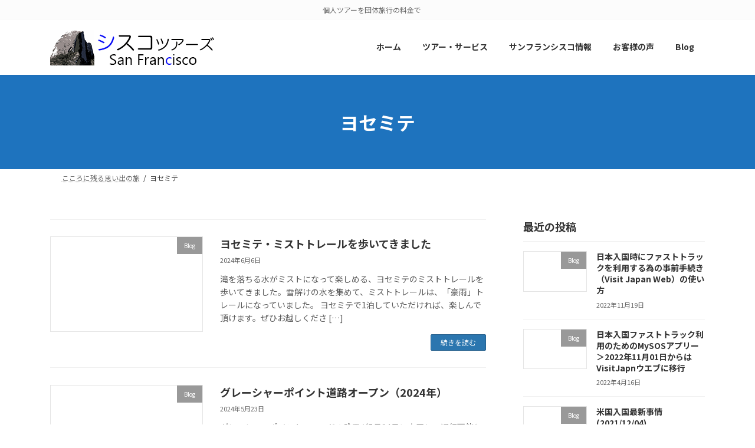

--- FILE ---
content_type: text/html; charset=UTF-8
request_url: https://ciscotours.com/tag/%E3%83%A8%E3%82%BB%E3%83%9F%E3%83%86/
body_size: 104613
content:
<!DOCTYPE html>
<html lang="ja" id="html">
<head>
<meta charset="utf-8">
<meta http-equiv="X-UA-Compatible" content="IE=edge">
<meta name="viewport" content="width=device-width, initial-scale=1">

<title>ヨセミテ | シスコツアーズ　サンフランシスコ・ヨセミテ</title>
<meta name='robots' content='max-image-preview:large' />
<link rel='dns-prefetch' href='//webfonts.sakura.ne.jp' />
<link rel='dns-prefetch' href='//stats.wp.com' />
<link rel='preconnect' href='//i0.wp.com' />
<link rel='preconnect' href='//c0.wp.com' />
<link rel="alternate" type="application/rss+xml" title="シスコツアーズ　サンフランシスコ・ヨセミテ &raquo; フィード" href="https://ciscotours.com/feed/" />
<link rel="alternate" type="application/rss+xml" title="シスコツアーズ　サンフランシスコ・ヨセミテ &raquo; コメントフィード" href="https://ciscotours.com/comments/feed/" />
<link rel="alternate" type="application/rss+xml" title="シスコツアーズ　サンフランシスコ・ヨセミテ &raquo; ヨセミテ タグのフィード" href="https://ciscotours.com/tag/%e3%83%a8%e3%82%bb%e3%83%9f%e3%83%86/feed/" />
<meta name="description" content="ヨセミテ について シスコツアーズ　サンフランシスコ・ヨセミテ 個人ツアーを団体旅行の料金で" /><link rel='stylesheet' id='all-css-e44beef70a5207dbbb523749fff9f2ce' href='https://ciscotours.com/wp-content/boost-cache/static/94f6d5c23e.min.css' type='text/css' media='all' />
<style id='vkExUnit_common_style-inline-css'>
:root {--ver_page_top_button_url:url(https://ciscotours.com/wp-content/plugins/vk-all-in-one-expansion-unit/assets/images/to-top-btn-icon.svg);}@font-face {font-weight: normal;font-style: normal;font-family: "vk_sns";src: url("https://ciscotours.com/wp-content/plugins/vk-all-in-one-expansion-unit/inc/sns/icons/fonts/vk_sns.eot?-bq20cj");src: url("https://ciscotours.com/wp-content/plugins/vk-all-in-one-expansion-unit/inc/sns/icons/fonts/vk_sns.eot?#iefix-bq20cj") format("embedded-opentype"),url("https://ciscotours.com/wp-content/plugins/vk-all-in-one-expansion-unit/inc/sns/icons/fonts/vk_sns.woff?-bq20cj") format("woff"),url("https://ciscotours.com/wp-content/plugins/vk-all-in-one-expansion-unit/inc/sns/icons/fonts/vk_sns.ttf?-bq20cj") format("truetype"),url("https://ciscotours.com/wp-content/plugins/vk-all-in-one-expansion-unit/inc/sns/icons/fonts/vk_sns.svg?-bq20cj#vk_sns") format("svg");}
.veu_promotion-alert__content--text {border: 1px solid rgba(0,0,0,0.125);padding: 0.5em 1em;border-radius: var(--vk-size-radius);margin-bottom: var(--vk-margin-block-bottom);font-size: 0.875rem;}/* Alert Content部分に段落タグを入れた場合に最後の段落の余白を0にする */.veu_promotion-alert__content--text p:last-of-type{margin-bottom:0;margin-top: 0;}
/*# sourceURL=vkExUnit_common_style-inline-css */
</style>
<style id='vk-header-top-inline-css'>
/* Header Top */.header-top{background-color:#fcfcfc;border-bottom: 1px solid #f5f5f5;}
/*# sourceURL=vk-header-top-inline-css */
</style>
<style id='ez-toc-inline-css'>
div#ez-toc-container .ez-toc-title {font-size: 120%;}div#ez-toc-container .ez-toc-title {font-weight: 500;}div#ez-toc-container ul li , div#ez-toc-container ul li a {font-size: 95%;}div#ez-toc-container ul li , div#ez-toc-container ul li a {font-weight: 500;}div#ez-toc-container nav ul ul li {font-size: 90%;}.ez-toc-box-title {font-weight: bold; margin-bottom: 10px; text-align: center; text-transform: uppercase; letter-spacing: 1px; color: #666; padding-bottom: 5px;position:absolute;top:-4%;left:5%;background-color: inherit;transition: top 0.3s ease;}.ez-toc-box-title.toc-closed {top:-25%;}
/*# sourceURL=ez-toc-inline-css */
</style>
<style id='lightning-common-style-inline-css'>
/* Lightning */:root {--vk-color-primary:#2b76af;--vk-color-primary-dark:#225e8c;--vk-color-primary-vivid:#2f82c1;--g_nav_main_acc_icon_open_url:url(https://ciscotours.com/wp-content/themes/lightning/_g3/inc/vk-mobile-nav/package/images/vk-menu-acc-icon-open-black.svg);--g_nav_main_acc_icon_close_url: url(https://ciscotours.com/wp-content/themes/lightning/_g3/inc/vk-mobile-nav/package/images/vk-menu-close-black.svg);--g_nav_sub_acc_icon_open_url: url(https://ciscotours.com/wp-content/themes/lightning/_g3/inc/vk-mobile-nav/package/images/vk-menu-acc-icon-open-white.svg);--g_nav_sub_acc_icon_close_url: url(https://ciscotours.com/wp-content/themes/lightning/_g3/inc/vk-mobile-nav/package/images/vk-menu-close-white.svg);}
:root{--swiper-navigation-color: #fff;}
:root {}.main-section {}
/* vk-mobile-nav */:root {--vk-mobile-nav-menu-btn-bg-src: url("https://ciscotours.com/wp-content/themes/lightning/_g3/inc/vk-mobile-nav/package/images/vk-menu-btn-black.svg");--vk-mobile-nav-menu-btn-close-bg-src: url("https://ciscotours.com/wp-content/themes/lightning/_g3/inc/vk-mobile-nav/package/images/vk-menu-close-black.svg");--vk-menu-acc-icon-open-black-bg-src: url("https://ciscotours.com/wp-content/themes/lightning/_g3/inc/vk-mobile-nav/package/images/vk-menu-acc-icon-open-black.svg");--vk-menu-acc-icon-open-white-bg-src: url("https://ciscotours.com/wp-content/themes/lightning/_g3/inc/vk-mobile-nav/package/images/vk-menu-acc-icon-open-white.svg");--vk-menu-acc-icon-close-black-bg-src: url("https://ciscotours.com/wp-content/themes/lightning/_g3/inc/vk-mobile-nav/package/images/vk-menu-close-black.svg");--vk-menu-acc-icon-close-white-bg-src: url("https://ciscotours.com/wp-content/themes/lightning/_g3/inc/vk-mobile-nav/package/images/vk-menu-close-white.svg");}
/*# sourceURL=lightning-common-style-inline-css */
</style>
<style id='lightning-design-style-inline-css'>
.tagcloud a:before { font-family: "Font Awesome 7 Free";content: "\f02b";font-weight: bold; }
/* Font switch */.site-header .site-header-logo{ font-family:"Noto Sans JP",sans-serif;font-weight:700;font-display: swap;}.global-nav{ font-family:"Noto Sans JP",sans-serif;font-weight:700;font-display: swap;}h1,h2,h3,h4,h5,h6,.page-header-title{ font-family:"Noto Sans JP",sans-serif;font-weight:700;font-display: swap;}body{ font-family:"Noto Sans JP",sans-serif;font-weight:400;font-display: swap;}
.site-header {background-color:#ffffff ;}.header_scrolled .site-header {background-color:#ffffff;}
.vk-campaign-text{color:#fff;background-color:#dd9933;}.vk-campaign-text_btn,.vk-campaign-text_btn:link,.vk-campaign-text_btn:visited,.vk-campaign-text_btn:focus,.vk-campaign-text_btn:active{background:#fff;color:#4c4c4c;}a.vk-campaign-text_btn:hover{background:#eab010;color:#fff;}.vk-campaign-text_link,.vk-campaign-text_link:link,.vk-campaign-text_link:hover,.vk-campaign-text_link:visited,.vk-campaign-text_link:active,.vk-campaign-text_link:focus{color:#fff;}
/* page header */:root{--vk-page-header-url : url(https://ciscotours.com/wp-content/plugins/lightning-g3-pro-unit/inc/page-header/package/images/header-sample.jpg);}@media ( max-width:575.98px ){:root{--vk-page-header-url : url(https://ciscotours.com/wp-content/plugins/lightning-g3-pro-unit/inc/page-header/package/images/header-sample.jpg);}}.page-header{ position:relative;color:#fff;background: var(--vk-page-header-url, url(https://ciscotours.com/wp-content/plugins/lightning-g3-pro-unit/inc/page-header/package/images/header-sample.jpg) ) no-repeat 50% center;background-size: cover;background-attachment: fixed;min-height:10rem;}.page-header::before{content:"";position:absolute;top:0;left:0;background-color:#1e73be;opacity:1;width:100%;height:100%;}
.site-footer {background-color:#000;color:#ccc;}.site-footer {
						--vk-color-text-body: #ccc;
						--vk-color-text-link: #ccc;
						--vk-color-text-link-hover: #ccc;
					}.site-footer {
								--vk-color-border: rgba(255, 255, 255, 0.2);
								--vk-color-border-hr: rgba(255, 255, 255, 0.1);
								--vk-color-border-image: rgba(70, 70, 70, 0.9);
								--vk-color-text-meta: rgba( 255,255,255,0.6);
								--vk-color-text-light: rgba( 255,255,255,0.6);
								--vk-color-border-light: rgba( 255,255,255,0.1);
								--vk-color-border-zuru: rgba(0, 0, 0, 0.2);
								--vk-color-bg-accent: rgba( 255,255,255,0.07);
								--vk-color-accent-bg: rgba( 255,255,255,0.05);
							}
							
/*# sourceURL=lightning-design-style-inline-css */
</style>
<style id='vk-blocks-build-css-inline-css'>

	:root {
		--vk_image-mask-circle: url(https://ciscotours.com/wp-content/plugins/vk-blocks-pro/inc/vk-blocks/images/circle.svg);
		--vk_image-mask-wave01: url(https://ciscotours.com/wp-content/plugins/vk-blocks-pro/inc/vk-blocks/images/wave01.svg);
		--vk_image-mask-wave02: url(https://ciscotours.com/wp-content/plugins/vk-blocks-pro/inc/vk-blocks/images/wave02.svg);
		--vk_image-mask-wave03: url(https://ciscotours.com/wp-content/plugins/vk-blocks-pro/inc/vk-blocks/images/wave03.svg);
		--vk_image-mask-wave04: url(https://ciscotours.com/wp-content/plugins/vk-blocks-pro/inc/vk-blocks/images/wave04.svg);
	}
	

	:root {

		--vk-balloon-border-width:1px;

		--vk-balloon-speech-offset:-12px;
	}
	

	:root {
		--vk_flow-arrow: url(https://ciscotours.com/wp-content/plugins/vk-blocks-pro/inc/vk-blocks/images/arrow_bottom.svg);
	}
	
/*# sourceURL=vk-blocks-build-css-inline-css */
</style>
<style id='vk-header-layout-inline-css'>
/* Header Layout */:root {--vk-header-logo-url:url(https://ciscotours.com/wp-content/uploads/2020/05/Ciscotoursロゴ021.gif);}
/*# sourceURL=vk-header-layout-inline-css */
</style>
<style id='wp-img-auto-sizes-contain-inline-css'>
img:is([sizes=auto i],[sizes^="auto," i]){contain-intrinsic-size:3000px 1500px}
/*# sourceURL=wp-img-auto-sizes-contain-inline-css */
</style>
<style id='wp-emoji-styles-inline-css'>

	img.wp-smiley, img.emoji {
		display: inline !important;
		border: none !important;
		box-shadow: none !important;
		height: 1em !important;
		width: 1em !important;
		margin: 0 0.07em !important;
		vertical-align: -0.1em !important;
		background: none !important;
		padding: 0 !important;
	}
/*# sourceURL=wp-emoji-styles-inline-css */
</style>
<style id='wp-block-library-inline-css'>
:root{--wp-block-synced-color:#7a00df;--wp-block-synced-color--rgb:122,0,223;--wp-bound-block-color:var(--wp-block-synced-color);--wp-editor-canvas-background:#ddd;--wp-admin-theme-color:#007cba;--wp-admin-theme-color--rgb:0,124,186;--wp-admin-theme-color-darker-10:#006ba1;--wp-admin-theme-color-darker-10--rgb:0,107,160.5;--wp-admin-theme-color-darker-20:#005a87;--wp-admin-theme-color-darker-20--rgb:0,90,135;--wp-admin-border-width-focus:2px}@media (min-resolution:192dpi){:root{--wp-admin-border-width-focus:1.5px}}.wp-element-button{cursor:pointer}:root .has-very-light-gray-background-color{background-color:#eee}:root .has-very-dark-gray-background-color{background-color:#313131}:root .has-very-light-gray-color{color:#eee}:root .has-very-dark-gray-color{color:#313131}:root .has-vivid-green-cyan-to-vivid-cyan-blue-gradient-background{background:linear-gradient(135deg,#00d084,#0693e3)}:root .has-purple-crush-gradient-background{background:linear-gradient(135deg,#34e2e4,#4721fb 50%,#ab1dfe)}:root .has-hazy-dawn-gradient-background{background:linear-gradient(135deg,#faaca8,#dad0ec)}:root .has-subdued-olive-gradient-background{background:linear-gradient(135deg,#fafae1,#67a671)}:root .has-atomic-cream-gradient-background{background:linear-gradient(135deg,#fdd79a,#004a59)}:root .has-nightshade-gradient-background{background:linear-gradient(135deg,#330968,#31cdcf)}:root .has-midnight-gradient-background{background:linear-gradient(135deg,#020381,#2874fc)}:root{--wp--preset--font-size--normal:16px;--wp--preset--font-size--huge:42px}.has-regular-font-size{font-size:1em}.has-larger-font-size{font-size:2.625em}.has-normal-font-size{font-size:var(--wp--preset--font-size--normal)}.has-huge-font-size{font-size:var(--wp--preset--font-size--huge)}.has-text-align-center{text-align:center}.has-text-align-left{text-align:left}.has-text-align-right{text-align:right}.has-fit-text{white-space:nowrap!important}#end-resizable-editor-section{display:none}.aligncenter{clear:both}.items-justified-left{justify-content:flex-start}.items-justified-center{justify-content:center}.items-justified-right{justify-content:flex-end}.items-justified-space-between{justify-content:space-between}.screen-reader-text{border:0;clip-path:inset(50%);height:1px;margin:-1px;overflow:hidden;padding:0;position:absolute;width:1px;word-wrap:normal!important}.screen-reader-text:focus{background-color:#ddd;clip-path:none;color:#444;display:block;font-size:1em;height:auto;left:5px;line-height:normal;padding:15px 23px 14px;text-decoration:none;top:5px;width:auto;z-index:100000}html :where(.has-border-color){border-style:solid}html :where([style*=border-top-color]){border-top-style:solid}html :where([style*=border-right-color]){border-right-style:solid}html :where([style*=border-bottom-color]){border-bottom-style:solid}html :where([style*=border-left-color]){border-left-style:solid}html :where([style*=border-width]){border-style:solid}html :where([style*=border-top-width]){border-top-style:solid}html :where([style*=border-right-width]){border-right-style:solid}html :where([style*=border-bottom-width]){border-bottom-style:solid}html :where([style*=border-left-width]){border-left-style:solid}html :where(img[class*=wp-image-]){height:auto;max-width:100%}:where(figure){margin:0 0 1em}html :where(.is-position-sticky){--wp-admin--admin-bar--position-offset:var(--wp-admin--admin-bar--height,0px)}@media screen and (max-width:600px){html :where(.is-position-sticky){--wp-admin--admin-bar--position-offset:0px}}
.vk-cols--reverse{flex-direction:row-reverse}.vk-cols--hasbtn{margin-bottom:0}.vk-cols--hasbtn>.row>.vk_gridColumn_item,.vk-cols--hasbtn>.wp-block-column{position:relative;padding-bottom:3em}.vk-cols--hasbtn>.row>.vk_gridColumn_item>.wp-block-buttons,.vk-cols--hasbtn>.row>.vk_gridColumn_item>.vk_button,.vk-cols--hasbtn>.wp-block-column>.wp-block-buttons,.vk-cols--hasbtn>.wp-block-column>.vk_button{position:absolute;bottom:0;width:100%}.vk-cols--fit.wp-block-columns{gap:0}.vk-cols--fit.wp-block-columns,.vk-cols--fit.wp-block-columns:not(.is-not-stacked-on-mobile){margin-top:0;margin-bottom:0;justify-content:space-between}.vk-cols--fit.wp-block-columns>.wp-block-column *:last-child,.vk-cols--fit.wp-block-columns:not(.is-not-stacked-on-mobile)>.wp-block-column *:last-child{margin-bottom:0}.vk-cols--fit.wp-block-columns>.wp-block-column>.wp-block-cover,.vk-cols--fit.wp-block-columns:not(.is-not-stacked-on-mobile)>.wp-block-column>.wp-block-cover{margin-top:0}.vk-cols--fit.wp-block-columns.has-background,.vk-cols--fit.wp-block-columns:not(.is-not-stacked-on-mobile).has-background{padding:0}@media(max-width: 599px){.vk-cols--fit.wp-block-columns:not(.has-background)>.wp-block-column:not(.has-background),.vk-cols--fit.wp-block-columns:not(.is-not-stacked-on-mobile):not(.has-background)>.wp-block-column:not(.has-background){padding-left:0 !important;padding-right:0 !important}}@media(min-width: 782px){.vk-cols--fit.wp-block-columns .block-editor-block-list__block.wp-block-column:not(:first-child),.vk-cols--fit.wp-block-columns>.wp-block-column:not(:first-child),.vk-cols--fit.wp-block-columns:not(.is-not-stacked-on-mobile) .block-editor-block-list__block.wp-block-column:not(:first-child),.vk-cols--fit.wp-block-columns:not(.is-not-stacked-on-mobile)>.wp-block-column:not(:first-child){margin-left:0}}@media(min-width: 600px)and (max-width: 781px){.vk-cols--fit.wp-block-columns .wp-block-column:nth-child(2n),.vk-cols--fit.wp-block-columns:not(.is-not-stacked-on-mobile) .wp-block-column:nth-child(2n){margin-left:0}.vk-cols--fit.wp-block-columns .wp-block-column:not(:only-child),.vk-cols--fit.wp-block-columns:not(.is-not-stacked-on-mobile) .wp-block-column:not(:only-child){flex-basis:50% !important}}.vk-cols--fit--gap1.wp-block-columns{gap:1px}@media(min-width: 600px)and (max-width: 781px){.vk-cols--fit--gap1.wp-block-columns .wp-block-column:not(:only-child){flex-basis:calc(50% - 1px) !important}}.vk-cols--fit.vk-cols--grid>.block-editor-block-list__block,.vk-cols--fit.vk-cols--grid>.wp-block-column,.vk-cols--fit.vk-cols--grid:not(.is-not-stacked-on-mobile)>.block-editor-block-list__block,.vk-cols--fit.vk-cols--grid:not(.is-not-stacked-on-mobile)>.wp-block-column{flex-basis:50%;box-sizing:border-box}@media(max-width: 599px){.vk-cols--fit.vk-cols--grid.vk-cols--grid--alignfull>.wp-block-column:nth-child(2)>.wp-block-cover,.vk-cols--fit.vk-cols--grid.vk-cols--grid--alignfull>.wp-block-column:nth-child(2)>.vk_outer,.vk-cols--fit.vk-cols--grid:not(.is-not-stacked-on-mobile).vk-cols--grid--alignfull>.wp-block-column:nth-child(2)>.wp-block-cover,.vk-cols--fit.vk-cols--grid:not(.is-not-stacked-on-mobile).vk-cols--grid--alignfull>.wp-block-column:nth-child(2)>.vk_outer{width:100vw;margin-right:calc((100% - 100vw)/2);margin-left:calc((100% - 100vw)/2)}}@media(min-width: 600px){.vk-cols--fit.vk-cols--grid.vk-cols--grid--alignfull>.wp-block-column:nth-child(2)>.wp-block-cover,.vk-cols--fit.vk-cols--grid.vk-cols--grid--alignfull>.wp-block-column:nth-child(2)>.vk_outer,.vk-cols--fit.vk-cols--grid:not(.is-not-stacked-on-mobile).vk-cols--grid--alignfull>.wp-block-column:nth-child(2)>.wp-block-cover,.vk-cols--fit.vk-cols--grid:not(.is-not-stacked-on-mobile).vk-cols--grid--alignfull>.wp-block-column:nth-child(2)>.vk_outer{margin-right:calc(100% - 50vw);width:50vw}}@media(min-width: 600px){.vk-cols--fit.vk-cols--grid.vk-cols--grid--alignfull.vk-cols--reverse>.wp-block-column,.vk-cols--fit.vk-cols--grid:not(.is-not-stacked-on-mobile).vk-cols--grid--alignfull.vk-cols--reverse>.wp-block-column{margin-left:0;margin-right:0}.vk-cols--fit.vk-cols--grid.vk-cols--grid--alignfull.vk-cols--reverse>.wp-block-column:nth-child(2)>.wp-block-cover,.vk-cols--fit.vk-cols--grid.vk-cols--grid--alignfull.vk-cols--reverse>.wp-block-column:nth-child(2)>.vk_outer,.vk-cols--fit.vk-cols--grid:not(.is-not-stacked-on-mobile).vk-cols--grid--alignfull.vk-cols--reverse>.wp-block-column:nth-child(2)>.wp-block-cover,.vk-cols--fit.vk-cols--grid:not(.is-not-stacked-on-mobile).vk-cols--grid--alignfull.vk-cols--reverse>.wp-block-column:nth-child(2)>.vk_outer{margin-left:calc(100% - 50vw)}}.vk-cols--menu h2,.vk-cols--menu h3,.vk-cols--menu h4,.vk-cols--menu h5{margin-bottom:.2em;text-shadow:#000 0 0 10px}.vk-cols--menu h2:first-child,.vk-cols--menu h3:first-child,.vk-cols--menu h4:first-child,.vk-cols--menu h5:first-child{margin-top:0}.vk-cols--menu p{margin-bottom:1rem;text-shadow:#000 0 0 10px}.vk-cols--menu .wp-block-cover__inner-container:last-child{margin-bottom:0}.vk-cols--fitbnrs .wp-block-column .wp-block-cover:hover img{filter:unset}.vk-cols--fitbnrs .wp-block-column .wp-block-cover:hover{background-color:unset}.vk-cols--fitbnrs .wp-block-column .wp-block-cover:hover .wp-block-cover__image-background{filter:unset !important}.vk-cols--fitbnrs .wp-block-cover .wp-block-cover__inner-container{position:absolute;height:100%;width:100%}.vk-cols--fitbnrs .vk_button{height:100%;margin:0}.vk-cols--fitbnrs .vk_button .vk_button_btn,.vk-cols--fitbnrs .vk_button .btn{height:100%;width:100%;border:none;box-shadow:none;background-color:unset !important;transition:unset}.vk-cols--fitbnrs .vk_button .vk_button_btn:hover,.vk-cols--fitbnrs .vk_button .btn:hover{transition:unset}.vk-cols--fitbnrs .vk_button .vk_button_btn:after,.vk-cols--fitbnrs .vk_button .btn:after{border:none}.vk-cols--fitbnrs .vk_button .vk_button_link_txt{width:100%;position:absolute;top:50%;left:50%;transform:translateY(-50%) translateX(-50%);font-size:2rem;text-shadow:#000 0 0 10px}.vk-cols--fitbnrs .vk_button .vk_button_link_subCaption{width:100%;position:absolute;top:calc(50% + 2.2em);left:50%;transform:translateY(-50%) translateX(-50%);text-shadow:#000 0 0 10px}@media(min-width: 992px){.vk-cols--media.wp-block-columns{gap:3rem}}.vk-fit-map figure{margin-bottom:0}.vk-fit-map iframe{position:relative;margin-bottom:0;display:block;max-height:400px;width:100vw}.vk-fit-map:is(.alignfull,.alignwide) div{max-width:100%}.vk-table--th--width25 :where(tr>*:first-child){width:25%}.vk-table--th--width30 :where(tr>*:first-child){width:30%}.vk-table--th--width35 :where(tr>*:first-child){width:35%}.vk-table--th--width40 :where(tr>*:first-child){width:40%}.vk-table--th--bg-bright :where(tr>*:first-child){background-color:var(--wp--preset--color--bg-secondary, rgba(0, 0, 0, 0.05))}@media(max-width: 599px){.vk-table--mobile-block :is(th,td){width:100%;display:block}.vk-table--mobile-block.wp-block-table table :is(th,td){border-top:none}}.vk-table--width--th25 :where(tr>*:first-child){width:25%}.vk-table--width--th30 :where(tr>*:first-child){width:30%}.vk-table--width--th35 :where(tr>*:first-child){width:35%}.vk-table--width--th40 :where(tr>*:first-child){width:40%}.no-margin{margin:0}@media(max-width: 599px){.wp-block-image.vk-aligncenter--mobile>.alignright{float:none;margin-left:auto;margin-right:auto}.vk-no-padding-horizontal--mobile{padding-left:0 !important;padding-right:0 !important}}
/* VK Color Palettes */:root{ --wp--preset--color--vk-color-primary:#2b76af}/* --vk-color-primary is deprecated. */:root{ --vk-color-primary: var(--wp--preset--color--vk-color-primary);}:root{ --wp--preset--color--vk-color-primary-dark:#225e8c}/* --vk-color-primary-dark is deprecated. */:root{ --vk-color-primary-dark: var(--wp--preset--color--vk-color-primary-dark);}:root{ --wp--preset--color--vk-color-primary-vivid:#2f82c1}/* --vk-color-primary-vivid is deprecated. */:root{ --vk-color-primary-vivid: var(--wp--preset--color--vk-color-primary-vivid);}

/*# sourceURL=wp-block-library-inline-css */
</style><style id='wp-block-heading-inline-css'>
h1:where(.wp-block-heading).has-background,h2:where(.wp-block-heading).has-background,h3:where(.wp-block-heading).has-background,h4:where(.wp-block-heading).has-background,h5:where(.wp-block-heading).has-background,h6:where(.wp-block-heading).has-background{padding:1.25em 2.375em}h1.has-text-align-left[style*=writing-mode]:where([style*=vertical-lr]),h1.has-text-align-right[style*=writing-mode]:where([style*=vertical-rl]),h2.has-text-align-left[style*=writing-mode]:where([style*=vertical-lr]),h2.has-text-align-right[style*=writing-mode]:where([style*=vertical-rl]),h3.has-text-align-left[style*=writing-mode]:where([style*=vertical-lr]),h3.has-text-align-right[style*=writing-mode]:where([style*=vertical-rl]),h4.has-text-align-left[style*=writing-mode]:where([style*=vertical-lr]),h4.has-text-align-right[style*=writing-mode]:where([style*=vertical-rl]),h5.has-text-align-left[style*=writing-mode]:where([style*=vertical-lr]),h5.has-text-align-right[style*=writing-mode]:where([style*=vertical-rl]),h6.has-text-align-left[style*=writing-mode]:where([style*=vertical-lr]),h6.has-text-align-right[style*=writing-mode]:where([style*=vertical-rl]){rotate:180deg}
/*# sourceURL=https://ciscotours.com/wp-includes/blocks/heading/style.min.css */
</style>
<style id='wp-block-paragraph-inline-css'>
.is-small-text{font-size:.875em}.is-regular-text{font-size:1em}.is-large-text{font-size:2.25em}.is-larger-text{font-size:3em}.has-drop-cap:not(:focus):first-letter{float:left;font-size:8.4em;font-style:normal;font-weight:100;line-height:.68;margin:.05em .1em 0 0;text-transform:uppercase}body.rtl .has-drop-cap:not(:focus):first-letter{float:none;margin-left:.1em}p.has-drop-cap.has-background{overflow:hidden}:root :where(p.has-background){padding:1.25em 2.375em}:where(p.has-text-color:not(.has-link-color)) a{color:inherit}p.has-text-align-left[style*="writing-mode:vertical-lr"],p.has-text-align-right[style*="writing-mode:vertical-rl"]{rotate:180deg}
/*# sourceURL=https://ciscotours.com/wp-includes/blocks/paragraph/style.min.css */
</style>
<style id='wp-block-preformatted-inline-css'>
.wp-block-preformatted{box-sizing:border-box;white-space:pre-wrap}:where(.wp-block-preformatted.has-background){padding:1.25em 2.375em}
/*# sourceURL=https://ciscotours.com/wp-includes/blocks/preformatted/style.min.css */
</style>
<style id='global-styles-inline-css'>
:root{--wp--preset--aspect-ratio--square: 1;--wp--preset--aspect-ratio--4-3: 4/3;--wp--preset--aspect-ratio--3-4: 3/4;--wp--preset--aspect-ratio--3-2: 3/2;--wp--preset--aspect-ratio--2-3: 2/3;--wp--preset--aspect-ratio--16-9: 16/9;--wp--preset--aspect-ratio--9-16: 9/16;--wp--preset--color--black: #000000;--wp--preset--color--cyan-bluish-gray: #abb8c3;--wp--preset--color--white: #ffffff;--wp--preset--color--pale-pink: #f78da7;--wp--preset--color--vivid-red: #cf2e2e;--wp--preset--color--luminous-vivid-orange: #ff6900;--wp--preset--color--luminous-vivid-amber: #fcb900;--wp--preset--color--light-green-cyan: #7bdcb5;--wp--preset--color--vivid-green-cyan: #00d084;--wp--preset--color--pale-cyan-blue: #8ed1fc;--wp--preset--color--vivid-cyan-blue: #0693e3;--wp--preset--color--vivid-purple: #9b51e0;--wp--preset--color--vk-color-primary: #2b76af;--wp--preset--color--vk-color-primary-dark: #225e8c;--wp--preset--color--vk-color-primary-vivid: #2f82c1;--wp--preset--gradient--vivid-cyan-blue-to-vivid-purple: linear-gradient(135deg,rgba(6,147,227,1) 0%,rgb(155,81,224) 100%);--wp--preset--gradient--light-green-cyan-to-vivid-green-cyan: linear-gradient(135deg,rgb(122,220,180) 0%,rgb(0,208,130) 100%);--wp--preset--gradient--luminous-vivid-amber-to-luminous-vivid-orange: linear-gradient(135deg,rgba(252,185,0,1) 0%,rgba(255,105,0,1) 100%);--wp--preset--gradient--luminous-vivid-orange-to-vivid-red: linear-gradient(135deg,rgba(255,105,0,1) 0%,rgb(207,46,46) 100%);--wp--preset--gradient--very-light-gray-to-cyan-bluish-gray: linear-gradient(135deg,rgb(238,238,238) 0%,rgb(169,184,195) 100%);--wp--preset--gradient--cool-to-warm-spectrum: linear-gradient(135deg,rgb(74,234,220) 0%,rgb(151,120,209) 20%,rgb(207,42,186) 40%,rgb(238,44,130) 60%,rgb(251,105,98) 80%,rgb(254,248,76) 100%);--wp--preset--gradient--blush-light-purple: linear-gradient(135deg,rgb(255,206,236) 0%,rgb(152,150,240) 100%);--wp--preset--gradient--blush-bordeaux: linear-gradient(135deg,rgb(254,205,165) 0%,rgb(254,45,45) 50%,rgb(107,0,62) 100%);--wp--preset--gradient--luminous-dusk: linear-gradient(135deg,rgb(255,203,112) 0%,rgb(199,81,192) 50%,rgb(65,88,208) 100%);--wp--preset--gradient--pale-ocean: linear-gradient(135deg,rgb(255,245,203) 0%,rgb(182,227,212) 50%,rgb(51,167,181) 100%);--wp--preset--gradient--electric-grass: linear-gradient(135deg,rgb(202,248,128) 0%,rgb(113,206,126) 100%);--wp--preset--gradient--midnight: linear-gradient(135deg,rgb(2,3,129) 0%,rgb(40,116,252) 100%);--wp--preset--gradient--vivid-green-cyan-to-vivid-cyan-blue: linear-gradient(135deg,rgba(0,208,132,1) 0%,rgba(6,147,227,1) 100%);--wp--preset--font-size--small: 14px;--wp--preset--font-size--medium: 20px;--wp--preset--font-size--large: 24px;--wp--preset--font-size--x-large: 42px;--wp--preset--font-size--regular: 16px;--wp--preset--font-size--huge: 36px;--wp--preset--spacing--20: 0.44rem;--wp--preset--spacing--30: 0.67rem;--wp--preset--spacing--40: 1rem;--wp--preset--spacing--50: 1.5rem;--wp--preset--spacing--60: 2.25rem;--wp--preset--spacing--70: 3.38rem;--wp--preset--spacing--80: 5.06rem;--wp--preset--shadow--natural: 6px 6px 9px rgba(0, 0, 0, 0.2);--wp--preset--shadow--deep: 12px 12px 50px rgba(0, 0, 0, 0.4);--wp--preset--shadow--sharp: 6px 6px 0px rgba(0, 0, 0, 0.2);--wp--preset--shadow--outlined: 6px 6px 0px -3px rgb(255, 255, 255), 6px 6px rgb(0, 0, 0);--wp--preset--shadow--crisp: 6px 6px 0px rgb(0, 0, 0);}:where(.is-layout-flex){gap: 0.5em;}:where(.is-layout-grid){gap: 0.5em;}body .is-layout-flex{display: flex;}.is-layout-flex{flex-wrap: wrap;align-items: center;}.is-layout-flex > :is(*, div){margin: 0;}body .is-layout-grid{display: grid;}.is-layout-grid > :is(*, div){margin: 0;}:where(.wp-block-columns.is-layout-flex){gap: 2em;}:where(.wp-block-columns.is-layout-grid){gap: 2em;}:where(.wp-block-post-template.is-layout-flex){gap: 1.25em;}:where(.wp-block-post-template.is-layout-grid){gap: 1.25em;}.has-black-color{color: var(--wp--preset--color--black) !important;}.has-cyan-bluish-gray-color{color: var(--wp--preset--color--cyan-bluish-gray) !important;}.has-white-color{color: var(--wp--preset--color--white) !important;}.has-pale-pink-color{color: var(--wp--preset--color--pale-pink) !important;}.has-vivid-red-color{color: var(--wp--preset--color--vivid-red) !important;}.has-luminous-vivid-orange-color{color: var(--wp--preset--color--luminous-vivid-orange) !important;}.has-luminous-vivid-amber-color{color: var(--wp--preset--color--luminous-vivid-amber) !important;}.has-light-green-cyan-color{color: var(--wp--preset--color--light-green-cyan) !important;}.has-vivid-green-cyan-color{color: var(--wp--preset--color--vivid-green-cyan) !important;}.has-pale-cyan-blue-color{color: var(--wp--preset--color--pale-cyan-blue) !important;}.has-vivid-cyan-blue-color{color: var(--wp--preset--color--vivid-cyan-blue) !important;}.has-vivid-purple-color{color: var(--wp--preset--color--vivid-purple) !important;}.has-vk-color-primary-color{color: var(--wp--preset--color--vk-color-primary) !important;}.has-vk-color-primary-dark-color{color: var(--wp--preset--color--vk-color-primary-dark) !important;}.has-vk-color-primary-vivid-color{color: var(--wp--preset--color--vk-color-primary-vivid) !important;}.has-black-background-color{background-color: var(--wp--preset--color--black) !important;}.has-cyan-bluish-gray-background-color{background-color: var(--wp--preset--color--cyan-bluish-gray) !important;}.has-white-background-color{background-color: var(--wp--preset--color--white) !important;}.has-pale-pink-background-color{background-color: var(--wp--preset--color--pale-pink) !important;}.has-vivid-red-background-color{background-color: var(--wp--preset--color--vivid-red) !important;}.has-luminous-vivid-orange-background-color{background-color: var(--wp--preset--color--luminous-vivid-orange) !important;}.has-luminous-vivid-amber-background-color{background-color: var(--wp--preset--color--luminous-vivid-amber) !important;}.has-light-green-cyan-background-color{background-color: var(--wp--preset--color--light-green-cyan) !important;}.has-vivid-green-cyan-background-color{background-color: var(--wp--preset--color--vivid-green-cyan) !important;}.has-pale-cyan-blue-background-color{background-color: var(--wp--preset--color--pale-cyan-blue) !important;}.has-vivid-cyan-blue-background-color{background-color: var(--wp--preset--color--vivid-cyan-blue) !important;}.has-vivid-purple-background-color{background-color: var(--wp--preset--color--vivid-purple) !important;}.has-vk-color-primary-background-color{background-color: var(--wp--preset--color--vk-color-primary) !important;}.has-vk-color-primary-dark-background-color{background-color: var(--wp--preset--color--vk-color-primary-dark) !important;}.has-vk-color-primary-vivid-background-color{background-color: var(--wp--preset--color--vk-color-primary-vivid) !important;}.has-black-border-color{border-color: var(--wp--preset--color--black) !important;}.has-cyan-bluish-gray-border-color{border-color: var(--wp--preset--color--cyan-bluish-gray) !important;}.has-white-border-color{border-color: var(--wp--preset--color--white) !important;}.has-pale-pink-border-color{border-color: var(--wp--preset--color--pale-pink) !important;}.has-vivid-red-border-color{border-color: var(--wp--preset--color--vivid-red) !important;}.has-luminous-vivid-orange-border-color{border-color: var(--wp--preset--color--luminous-vivid-orange) !important;}.has-luminous-vivid-amber-border-color{border-color: var(--wp--preset--color--luminous-vivid-amber) !important;}.has-light-green-cyan-border-color{border-color: var(--wp--preset--color--light-green-cyan) !important;}.has-vivid-green-cyan-border-color{border-color: var(--wp--preset--color--vivid-green-cyan) !important;}.has-pale-cyan-blue-border-color{border-color: var(--wp--preset--color--pale-cyan-blue) !important;}.has-vivid-cyan-blue-border-color{border-color: var(--wp--preset--color--vivid-cyan-blue) !important;}.has-vivid-purple-border-color{border-color: var(--wp--preset--color--vivid-purple) !important;}.has-vk-color-primary-border-color{border-color: var(--wp--preset--color--vk-color-primary) !important;}.has-vk-color-primary-dark-border-color{border-color: var(--wp--preset--color--vk-color-primary-dark) !important;}.has-vk-color-primary-vivid-border-color{border-color: var(--wp--preset--color--vk-color-primary-vivid) !important;}.has-vivid-cyan-blue-to-vivid-purple-gradient-background{background: var(--wp--preset--gradient--vivid-cyan-blue-to-vivid-purple) !important;}.has-light-green-cyan-to-vivid-green-cyan-gradient-background{background: var(--wp--preset--gradient--light-green-cyan-to-vivid-green-cyan) !important;}.has-luminous-vivid-amber-to-luminous-vivid-orange-gradient-background{background: var(--wp--preset--gradient--luminous-vivid-amber-to-luminous-vivid-orange) !important;}.has-luminous-vivid-orange-to-vivid-red-gradient-background{background: var(--wp--preset--gradient--luminous-vivid-orange-to-vivid-red) !important;}.has-very-light-gray-to-cyan-bluish-gray-gradient-background{background: var(--wp--preset--gradient--very-light-gray-to-cyan-bluish-gray) !important;}.has-cool-to-warm-spectrum-gradient-background{background: var(--wp--preset--gradient--cool-to-warm-spectrum) !important;}.has-blush-light-purple-gradient-background{background: var(--wp--preset--gradient--blush-light-purple) !important;}.has-blush-bordeaux-gradient-background{background: var(--wp--preset--gradient--blush-bordeaux) !important;}.has-luminous-dusk-gradient-background{background: var(--wp--preset--gradient--luminous-dusk) !important;}.has-pale-ocean-gradient-background{background: var(--wp--preset--gradient--pale-ocean) !important;}.has-electric-grass-gradient-background{background: var(--wp--preset--gradient--electric-grass) !important;}.has-midnight-gradient-background{background: var(--wp--preset--gradient--midnight) !important;}.has-small-font-size{font-size: var(--wp--preset--font-size--small) !important;}.has-medium-font-size{font-size: var(--wp--preset--font-size--medium) !important;}.has-large-font-size{font-size: var(--wp--preset--font-size--large) !important;}.has-x-large-font-size{font-size: var(--wp--preset--font-size--x-large) !important;}
/*# sourceURL=global-styles-inline-css */
</style>

<style id='classic-theme-styles-inline-css'>
/*! This file is auto-generated */
.wp-block-button__link{color:#fff;background-color:#32373c;border-radius:9999px;box-shadow:none;text-decoration:none;padding:calc(.667em + 2px) calc(1.333em + 2px);font-size:1.125em}.wp-block-file__button{background:#32373c;color:#fff;text-decoration:none}
/*# sourceURL=/wp-includes/css/classic-themes.min.css */
</style>




<link rel="https://api.w.org/" href="https://ciscotours.com/wp-json/" /><link rel="alternate" title="JSON" type="application/json" href="https://ciscotours.com/wp-json/wp/v2/tags/31" /><link rel="EditURI" type="application/rsd+xml" title="RSD" href="https://ciscotours.com/xmlrpc.php?rsd" />
<meta name="generator" content="WordPress 6.9" />
	<style>img#wpstats{display:none}</style>
		<meta name="description" content="ヨセミテ についての tedSF の投稿" />
<style type="text/css" id="custom-background-css">
body.custom-background { background-color: #ffffff; }
</style>
	<!-- [ VK All in One Expansion Unit OGP ] -->
<meta property="og:site_name" content="シスコツアーズ　サンフランシスコ・ヨセミテ" />
<meta property="og:url" content="https://ciscotours.com/2024/06/06/2406_misttrail/" />
<meta property="og:title" content="ヨセミテ" />
<meta property="og:description" content="ヨセミテ について シスコツアーズ　サンフランシスコ・ヨセミテ 個人ツアーを団体旅行の料金で" />
<meta property="og:type" content="article" />
<!-- [ / VK All in One Expansion Unit OGP ] -->
<link rel="icon" href="https://i0.wp.com/ciscotours.com/wp-content/uploads/2020/05/cropped-Site-Icon-190702-03-GlacierPoint-Half-dome-icon-512x512-1.jpg?fit=32%2C32&#038;ssl=1" sizes="32x32" />
<link rel="icon" href="https://i0.wp.com/ciscotours.com/wp-content/uploads/2020/05/cropped-Site-Icon-190702-03-GlacierPoint-Half-dome-icon-512x512-1.jpg?fit=192%2C192&#038;ssl=1" sizes="192x192" />
<link rel="apple-touch-icon" href="https://i0.wp.com/ciscotours.com/wp-content/uploads/2020/05/cropped-Site-Icon-190702-03-GlacierPoint-Half-dome-icon-512x512-1.jpg?fit=180%2C180&#038;ssl=1" />
<meta name="msapplication-TileImage" content="https://i0.wp.com/ciscotours.com/wp-content/uploads/2020/05/cropped-Site-Icon-190702-03-GlacierPoint-Half-dome-icon-512x512-1.jpg?fit=270%2C270&#038;ssl=1" />
</head>
<body class="archive tag tag-31 custom-background wp-embed-responsive wp-theme-lightning vk-blocks device-pc fa_v7_css post-type-post">
<a class="skip-link screen-reader-text" href="#main">コンテンツへスキップ</a>
<a class="skip-link screen-reader-text" href="#vk-mobile-nav">ナビゲーションに移動</a>

<header id="site-header" class="site-header site-header--layout--nav-float">
	<div class="header-top" id="header-top"><div class="container"><p class="header-top-description text-center">個人ツアーを団体旅行の料金で</p></div><!-- [ / .container ] --></div><!-- [ / #header-top  ] -->	<div id="site-header-container" class="site-header-container site-header-container--scrolled--nav-center container">

				<div class="site-header-logo site-header-logo--scrolled--nav-center">
		<a href="https://ciscotours.com/">
			<span><img src="https://ciscotours.com/wp-content/uploads/2020/05/Ciscotoursロゴ021.gif" alt="シスコツアーズ　サンフランシスコ・ヨセミテ" /></span>
		</a>
		</div>

		
		<nav id="global-nav" class="global-nav global-nav--layout--float-right global-nav--scrolled--nav-center"><ul id="menu-%e3%83%a1%e3%82%a4%e3%83%b3%e3%83%a1%e3%83%8b%e3%83%a5%e3%83%bc" class="menu vk-menu-acc global-nav-list nav"><li id="menu-item-139" class="menu-item menu-item-type-custom menu-item-object-custom menu-item-home"><a href="https://ciscotours.com"><strong class="global-nav-name">ホーム</strong></a></li>
<li id="menu-item-154" class="menu-item menu-item-type-post_type menu-item-object-page menu-item-has-children"><a href="https://ciscotours.com/tours/"><strong class="global-nav-name">ツアー・サービス</strong></a>
<ul class="sub-menu">
	<li id="menu-item-1612" class="menu-item menu-item-type-post_type menu-item-object-page"><a href="https://ciscotours.com/tours/yose1day2022/">ヨセミテわがままツアー(日帰り)</a></li>
	<li id="menu-item-705" class="menu-item menu-item-type-post_type menu-item-object-page"><a href="https://ciscotours.com/tours/yose02/">ヨセミテわがままツアー(宿泊、複数日)</a></li>
	<li id="menu-item-323" class="menu-item menu-item-type-post_type menu-item-object-page"><a href="https://ciscotours.com/tours/sf01/">サンフランシスコ１日ご案内</a></li>
	<li id="menu-item-2868" class="menu-item menu-item-type-post_type menu-item-object-page"><a href="https://ciscotours.com/tours/cruise01/">自動運転タクシー乗車とサンフランシスコ観光(Waymo)</a></li>
	<li id="menu-item-286" class="menu-item menu-item-type-post_type menu-item-object-page"><a href="https://ciscotours.com/tours/siliconv01/">シリコンバレー超有名企業訪問</a></li>
	<li id="menu-item-403" class="menu-item menu-item-type-post_type menu-item-object-page"><a href="https://ciscotours.com/tours/napa01/">ナパ・ワインカントリー訪問</a></li>
	<li id="menu-item-359" class="menu-item menu-item-type-post_type menu-item-object-page"><a href="https://ciscotours.com/tours/mont01/">モントレー・カーメル1日観光</a></li>
	<li id="menu-item-2260" class="menu-item menu-item-type-post_type menu-item-object-page"><a href="https://ciscotours.com/tours/snoopysonoma01/">スヌーピー美術館、ソノマ訪問</a></li>
	<li id="menu-item-694" class="menu-item menu-item-type-post_type menu-item-object-page"><a href="https://ciscotours.com/tours/forward01/">商品を受け取り、日本に転送いたします</a></li>
	<li id="menu-item-439" class="menu-item menu-item-type-post_type menu-item-object-page"><a href="https://ciscotours.com/tours/reserv01/">ツアー・サービスお申込み・問い合わせ</a></li>
</ul>
</li>
<li id="menu-item-137" class="menu-item menu-item-type-post_type menu-item-object-page menu-item-has-children"><a href="https://ciscotours.com/sfinfo/"><strong class="global-nav-name">サンフランシスコ情報</strong></a>
<ul class="sub-menu">
	<li id="menu-item-1244" class="menu-item menu-item-type-post_type menu-item-object-page"><a href="https://ciscotours.com/sfinfo/sfguide01/">サンフランシスコ最新情報(2025年8月)</a></li>
	<li id="menu-item-138" class="menu-item menu-item-type-post_type menu-item-object-page"><a href="https://ciscotours.com/sfinfo/sfoinfo/">サンフランシスコ国際空港(SFO)案内(2026年1月)</a></li>
	<li id="menu-item-1879" class="menu-item menu-item-type-post_type menu-item-object-page"><a href="https://ciscotours.com/sfinfo/sf_hotelareas/">サンフランシスコ・ホテルお勧めエリア</a></li>
	<li id="menu-item-1253" class="menu-item menu-item-type-post_type menu-item-object-page"><a href="https://ciscotours.com/sfinfo/napaguide01/">ナパバレー最新情報（2025年4月）</a></li>
	<li id="menu-item-1286" class="menu-item menu-item-type-post_type menu-item-object-page"><a href="https://ciscotours.com/sfinfo/sv2021/">シリコンバレー最新情報(2025年4月)</a></li>
	<li id="menu-item-591" class="menu-item menu-item-type-post_type menu-item-object-page"><a href="https://ciscotours.com/sfinfo/yoseguide01/">ヨセミテ訪問概要</a></li>
	<li id="menu-item-3469" class="menu-item menu-item-type-post_type menu-item-object-page"><a href="https://ciscotours.com/sfinfo/yoselodging/">ヨセミテ宿泊ホテルのお勧め・予約方法(改)</a></li>
	<li id="menu-item-3196" class="menu-item menu-item-type-post_type menu-item-object-page"><a href="https://ciscotours.com/sfinfo/yosemiteinwinter/">冬季にヨセミテを訪問するときの注意</a></li>
	<li id="menu-item-755" class="menu-item menu-item-type-post_type menu-item-object-page"><a href="https://ciscotours.com/sfinfo/yoseent2020s/">ヨセミテ訪問最新ガイド・入園チケット（2026年1月08日）</a></li>
	<li id="menu-item-3389" class="menu-item menu-item-type-post_type menu-item-object-page"><a href="https://ciscotours.com/sfinfo/firefall2024/">ヨセミテFirefall鑑賞ガイド(2025年)</a></li>
</ul>
</li>
<li id="menu-item-157" class="menu-item menu-item-type-post_type menu-item-object-page"><a href="https://ciscotours.com/custrev/"><strong class="global-nav-name">お客様の声</strong></a></li>
<li id="menu-item-190" class="menu-item menu-item-type-taxonomy menu-item-object-category"><a href="https://ciscotours.com/category/blog/"><strong class="global-nav-name">Blog</strong></a></li>
</ul></nav>	</div>
	</header>



	<div class="page-header"><div class="page-header-inner container">
<h1 class="page-header-title">ヨセミテ</h1></div></div><!-- [ /.page-header ] -->

	<!-- [ #breadcrumb ] --><div id="breadcrumb" class="breadcrumb"><div class="container"><ol class="breadcrumb-list" itemscope itemtype="https://schema.org/BreadcrumbList"><li class="breadcrumb-list__item breadcrumb-list__item--home" itemprop="itemListElement" itemscope itemtype="http://schema.org/ListItem"><a href="https://ciscotours.com" itemprop="item"><i class="fas fa-fw fa-home"></i><span itemprop="name">こころに残る思い出の旅</span></a><meta itemprop="position" content="1" /></li><li class="breadcrumb-list__item" itemprop="itemListElement" itemscope itemtype="http://schema.org/ListItem"><span itemprop="name">ヨセミテ</span><meta itemprop="position" content="2" /></li></ol></div></div><!-- [ /#breadcrumb ] -->


<div class="site-body">
		<div class="site-body-container container">

		<div class="main-section main-section--col--two" id="main" role="main">
			
			

	
	<div class="post-list vk_posts vk_posts-mainSection">

		<div id="post-3659" class="vk_post vk_post-postType-post media vk_post-col-xs-12 vk_post-col-sm-12 vk_post-col-lg-12 vk_post-btn-display post-3659 post type-post status-publish format-standard has-post-thumbnail hentry category-blog tag-misttrail tag-yosemite tag-6 tag-281 tag-31 tag-21"><div class="vk_post_imgOuter media-img"><a href="https://ciscotours.com/2024/06/06/2406_misttrail/"><div class="card-img-overlay"><span class="vk_post_imgOuter_singleTermLabel" style="color:#fff;background-color:#999999">Blog</span></div><img src="https://i0.wp.com/ciscotours.com/wp-content/uploads/2024/05/240517-03-VernalFallMistTrailYosemite_33x.jpg?fit=300%2C225&amp;ssl=1" class="vk_post_imgOuter_img wp-post-image" sizes="(max-width: 300px) 100vw, 300px" /></a></div><!-- [ /.vk_post_imgOuter ] --><div class="vk_post_body media-body"><h5 class="vk_post_title media-title"><a href="https://ciscotours.com/2024/06/06/2406_misttrail/">ヨセミテ・ミストトレールを歩いてきました</a></h5><div class="vk_post_date media-date published">2024年6月6日</div><p class="vk_post_excerpt media-text">滝を落ちる水がミストになって楽しめる、ヨセミテのミストトレールを歩いてきました。雪解けの水を集めて、ミストトレールは、「豪雨」トレールになっていました。 ヨセミテで1泊していただければ、楽しんで頂けます。ぜひお越しくださ [&hellip;]</p><div class="vk_post_btnOuter text-right"><a class="btn btn-sm btn-primary vk_post_btn" href="https://ciscotours.com/2024/06/06/2406_misttrail/">続きを読む</a></div></div><!-- [ /.media-body ] --></div><!-- [ /.media ] --><div id="post-3625" class="vk_post vk_post-postType-post media vk_post-col-xs-12 vk_post-col-sm-12 vk_post-col-lg-12 vk_post-btn-display post-3625 post type-post status-publish format-standard has-post-thumbnail hentry category-blog tag-glacierpoint tag-yosemite tag-31 tag-21"><div class="vk_post_imgOuter media-img"><a href="https://ciscotours.com/2024/05/23/%e3%82%b0%e3%83%ac%e3%83%bc%e3%82%b7%e3%83%a3%e3%83%bc%e3%83%9d%e3%82%a4%e3%83%b3%e3%83%88%e9%81%93%e8%b7%af%e3%82%aa%e3%83%bc%e3%83%97%e3%83%b3%ef%bc%882024%e5%b9%b4%ef%bc%89/"><div class="card-img-overlay"><span class="vk_post_imgOuter_singleTermLabel" style="color:#fff;background-color:#999999">Blog</span></div><img src="https://i0.wp.com/ciscotours.com/wp-content/uploads/2024/05/240516-03-GlacierPointYosemite_69x.jpg?fit=300%2C225&amp;ssl=1" class="vk_post_imgOuter_img wp-post-image" sizes="(max-width: 300px) 100vw, 300px" /></a></div><!-- [ /.vk_post_imgOuter ] --><div class="vk_post_body media-body"><h5 class="vk_post_title media-title"><a href="https://ciscotours.com/2024/05/23/%e3%82%b0%e3%83%ac%e3%83%bc%e3%82%b7%e3%83%a3%e3%83%bc%e3%83%9d%e3%82%a4%e3%83%b3%e3%83%88%e9%81%93%e8%b7%af%e3%82%aa%e3%83%bc%e3%83%97%e3%83%b3%ef%bc%882024%e5%b9%b4%ef%bc%89/">グレーシャーポイント道路オープン（2024年）</a></h5><div class="vk_post_date media-date published">2024年5月23日</div><p class="vk_post_excerpt media-text">グレーシャーポイント・ロードの除雪が5月14日に完了し、通行可能となり、早速16日に訪問してきました。まだ本格シーズンではない為か、1２時に到着時、駐車場待ちも無くてスムーズでした。19日の日曜日にも訪問しましたが、入園 [&hellip;]</p><div class="vk_post_btnOuter text-right"><a class="btn btn-sm btn-primary vk_post_btn" href="https://ciscotours.com/2024/05/23/%e3%82%b0%e3%83%ac%e3%83%bc%e3%82%b7%e3%83%a3%e3%83%bc%e3%83%9d%e3%82%a4%e3%83%b3%e3%83%88%e9%81%93%e8%b7%af%e3%82%aa%e3%83%bc%e3%83%97%e3%83%b3%ef%bc%882024%e5%b9%b4%ef%bc%89/">続きを読む</a></div></div><!-- [ /.media-body ] --></div><!-- [ /.media ] --><div id="post-3471" class="vk_post vk_post-postType-post media vk_post-col-xs-12 vk_post-col-sm-12 vk_post-col-lg-12 vk_post-btn-display post-3471 post type-post status-publish format-standard hentry category-blog tag-yosemite tag-31 tag-21 tag-278 tag-277"><div class="vk_post_imgOuter media-img"><a href="https://ciscotours.com/2024/03/08/yose2024entrytickets/"><div class="card-img-overlay"><span class="vk_post_imgOuter_singleTermLabel" style="color:#fff;background-color:#999999">Blog</span></div></a></div><!-- [ /.vk_post_imgOuter ] --><div class="vk_post_body media-body"><h5 class="vk_post_title media-title"><a href="https://ciscotours.com/2024/03/08/yose2024entrytickets/">ヨセミテ入場制限の様子、2024年入園チケット販売</a></h5><div class="vk_post_date media-date published">2024年3月8日</div><p class="vk_post_excerpt media-text">2月11日から2月25日の週末にHoesetail FallでのFire fall鑑賞の為の入場チケットでの入場を2回経験しました。入場規制はとてもうまく機能していた気がしました。ヨセミテ渓谷内は渋滞も無く、駐車場も十分 [&hellip;]</p><div class="vk_post_btnOuter text-right"><a class="btn btn-sm btn-primary vk_post_btn" href="https://ciscotours.com/2024/03/08/yose2024entrytickets/">続きを読む</a></div></div><!-- [ /.media-body ] --></div><!-- [ /.media ] --><div id="post-2704" class="vk_post vk_post-postType-post media vk_post-col-xs-12 vk_post-col-sm-12 vk_post-col-lg-12 vk_post-btn-display post-2704 post type-post status-publish format-standard has-post-thumbnail hentry category-blog tag-yosemite tag-6 tag-5 tag-31 tag-21 tag-138"><div class="vk_post_imgOuter media-img"><a href="https://ciscotours.com/2023/04/27/%e3%83%a8%e3%82%bb%e3%83%9f%e3%83%86%e6%b8%93%e8%b0%b7%e3%81%ae%e4%b8%80%e9%83%a8%e9%96%89%e9%8e%96%e3%81%ae%e4%ba%88%e5%91%8a2023-04-28/"><div class="card-img-overlay"><span class="vk_post_imgOuter_singleTermLabel" style="color:#fff;background-color:#999999">Blog</span></div><img src="https://i0.wp.com/ciscotours.com/wp-content/uploads/2022/09/220611-05-ColumbiaRockYosemite_313.jpg?fit=300%2C225&amp;ssl=1" class="vk_post_imgOuter_img wp-post-image" sizes="(max-width: 300px) 100vw, 300px" /></a></div><!-- [ /.vk_post_imgOuter ] --><div class="vk_post_body media-body"><h5 class="vk_post_title media-title"><a href="https://ciscotours.com/2023/04/27/%e3%83%a8%e3%82%bb%e3%83%9f%e3%83%86%e6%b8%93%e8%b0%b7%e3%81%ae%e4%b8%80%e9%83%a8%e9%96%89%e9%8e%96%e3%81%ae%e4%ba%88%e5%91%8a2023-04-28/">ヨセミテ渓谷の一部閉鎖の予告(2023/04/28)</a></h5><div class="vk_post_date media-date published">2023年4月27日</div><p class="vk_post_excerpt media-text">2023年4月28日深夜より5月3日までヨセミテ渓谷の東側が通行止め。</p><div class="vk_post_btnOuter text-right"><a class="btn btn-sm btn-primary vk_post_btn" href="https://ciscotours.com/2023/04/27/%e3%83%a8%e3%82%bb%e3%83%9f%e3%83%86%e6%b8%93%e8%b0%b7%e3%81%ae%e4%b8%80%e9%83%a8%e9%96%89%e9%8e%96%e3%81%ae%e4%ba%88%e5%91%8a2023-04-28/">続きを読む</a></div></div><!-- [ /.media-body ] --></div><!-- [ /.media ] --><div id="post-2485" class="vk_post vk_post-postType-post media vk_post-col-xs-12 vk_post-col-sm-12 vk_post-col-lg-12 vk_post-btn-display post-2485 post type-post status-publish format-standard hentry category-blog tag-6 tag-31 tag-21 tag-257 tag-256"><div class="vk_post_imgOuter media-img"><a href="https://ciscotours.com/2022/12/08/yose_weather2212/"><div class="card-img-overlay"><span class="vk_post_imgOuter_singleTermLabel" style="color:#fff;background-color:#999999">Blog</span></div></a></div><!-- [ /.vk_post_imgOuter ] --><div class="vk_post_body media-body"><h5 class="vk_post_title media-title"><a href="https://ciscotours.com/2022/12/08/yose_weather2212/">ヨセミテ大雪警報(12/09金曜夜ー日曜深夜）</a></h5><div class="vk_post_date media-date published">2022年12月8日</div><p class="vk_post_excerpt media-text">米国気象庁(National Weather Service)から、12/7日に、ヨセミテ国立公園を含むシエラネバダ山脈地域に大雪警報がでました。 ヨセミテを訪問する場合はご注意ください。チエーン規制の場合、四駆でもチー [&hellip;]</p><div class="vk_post_btnOuter text-right"><a class="btn btn-sm btn-primary vk_post_btn" href="https://ciscotours.com/2022/12/08/yose_weather2212/">続きを読む</a></div></div><!-- [ /.media-body ] --></div><!-- [ /.media ] --><div id="post-2292" class="vk_post vk_post-postType-post media vk_post-col-xs-12 vk_post-col-sm-12 vk_post-col-lg-12 vk_post-btn-display post-2292 post type-post status-publish format-standard has-post-thumbnail hentry category-blog tag-6 tag-245 tag-31 tag-249 tag-247 tag-248"><div class="vk_post_imgOuter media-img"><a href="https://ciscotours.com/2022/11/05/mariposagroveonsnow22/"><div class="card-img-overlay"><span class="vk_post_imgOuter_singleTermLabel" style="color:#fff;background-color:#999999">Blog</span></div><img src="https://i0.wp.com/ciscotours.com/wp-content/uploads/2022/11/3a894d551673c331f44205e3227428be.jpg?fit=300%2C225&amp;ssl=1" class="vk_post_imgOuter_img wp-post-image" sizes="auto, (max-width: 300px) 100vw, 300px" /></a></div><!-- [ /.vk_post_imgOuter ] --><div class="vk_post_body media-body"><h5 class="vk_post_title media-title"><a href="https://ciscotours.com/2022/11/05/mariposagroveonsnow22/">初雪の降ったヨセミテ・マリポサグローブ</a></h5><div class="vk_post_date media-date published">2022年11月5日</div><p class="vk_post_excerpt media-text">初雪の降ったマリポサグローブを訪問してきました。 前日に近くのWawonaホテルに宿泊し、マリポサグローブ(*1)をハイキングしようとシャトル乗り場に行ったら、昨夜からの初雪のためにシャトルは運休。売店の人に勧められて、 [&hellip;]</p><div class="vk_post_btnOuter text-right"><a class="btn btn-sm btn-primary vk_post_btn" href="https://ciscotours.com/2022/11/05/mariposagroveonsnow22/">続きを読む</a></div></div><!-- [ /.media-body ] --></div><!-- [ /.media ] --><div id="post-2172" class="vk_post vk_post-postType-post media vk_post-col-xs-12 vk_post-col-sm-12 vk_post-col-lg-12 vk_post-btn-display post-2172 post type-post status-publish format-standard has-post-thumbnail hentry category-blog tag-31 tag-21 tag-235 tag-174"><div class="vk_post_imgOuter media-img"><a href="https://ciscotours.com/2022/08/02/%e3%83%a8%e3%82%bb%e3%83%9f%e3%83%86%e4%bb%98%e8%bf%91%e3%81%ae%e5%b1%b1%e7%81%ab%e4%ba%8b%e3%81%ae%e5%bd%b1%e9%9f%bf%ef%bc%888%e6%9c%881%e6%97%a5%ef%bc%89/"><div class="card-img-overlay"><span class="vk_post_imgOuter_singleTermLabel" style="color:#fff;background-color:#999999">Blog</span></div><img src="https://i0.wp.com/ciscotours.com/wp-content/uploads/2022/08/d18ad8eab8fde23f36799dc3853711bf-scaled.jpeg?fit=300%2C224&amp;ssl=1" class="vk_post_imgOuter_img wp-post-image" sizes="auto, (max-width: 300px) 100vw, 300px" /></a></div><!-- [ /.vk_post_imgOuter ] --><div class="vk_post_body media-body"><h5 class="vk_post_title media-title"><a href="https://ciscotours.com/2022/08/02/%e3%83%a8%e3%82%bb%e3%83%9f%e3%83%86%e4%bb%98%e8%bf%91%e3%81%ae%e5%b1%b1%e7%81%ab%e4%ba%8b%e3%81%ae%e5%bd%b1%e9%9f%bf%ef%bc%888%e6%9c%881%e6%97%a5%ef%bc%89/">ヨセミテ付近の山火事の影響（8月1日）</a></h5><div class="vk_post_date media-date published">2022年8月2日</div><p class="vk_post_excerpt media-text">2022年７月にヨセミテ付近で2つの大きな山火事が発生しています。8月1日現在の状況をお知らせいたします。 ヨセミテ内の最新情報 ヨセミテ渓谷の今の様子。Ysemite ConservancyのWebカメラの情報です。今 [&hellip;]</p><div class="vk_post_btnOuter text-right"><a class="btn btn-sm btn-primary vk_post_btn" href="https://ciscotours.com/2022/08/02/%e3%83%a8%e3%82%bb%e3%83%9f%e3%83%86%e4%bb%98%e8%bf%91%e3%81%ae%e5%b1%b1%e7%81%ab%e4%ba%8b%e3%81%ae%e5%bd%b1%e9%9f%bf%ef%bc%888%e6%9c%881%e6%97%a5%ef%bc%89/">続きを読む</a></div></div><!-- [ /.media-body ] --></div><!-- [ /.media ] --><div id="post-2093" class="vk_post vk_post-postType-post media vk_post-col-xs-12 vk_post-col-sm-12 vk_post-col-lg-12 vk_post-btn-display post-2093 post type-post status-publish format-standard has-post-thumbnail hentry category-blog tag-yosemite tag-6 tag-5 tag-31"><div class="vk_post_imgOuter media-img"><a href="https://ciscotours.com/2022/06/07/202206yosemitenp/"><div class="card-img-overlay"><span class="vk_post_imgOuter_singleTermLabel" style="color:#fff;background-color:#999999">Blog</span></div><img src="https://i0.wp.com/ciscotours.com/wp-content/uploads/2022/06/220603-05-MistTrailYoemite_32.jpg?fit=300%2C168&amp;ssl=1" class="vk_post_imgOuter_img wp-post-image" sizes="auto, (max-width: 300px) 100vw, 300px" /></a></div><!-- [ /.vk_post_imgOuter ] --><div class="vk_post_body media-body"><h5 class="vk_post_title media-title"><a href="https://ciscotours.com/2022/06/07/202206yosemitenp/">2022年6月初旬のヨセミテ</a></h5><div class="vk_post_date media-date published">2022年6月7日</div><p class="vk_post_excerpt media-text">2022年6月3日、4日とヨセミテ国立公園を訪問してきました。状況をお知らせします。 １．入園チケット(Ticketed Entry) （１）3日間有効のEntry Checketの事前取得が必要です。取得はこちらのRe [&hellip;]</p><div class="vk_post_btnOuter text-right"><a class="btn btn-sm btn-primary vk_post_btn" href="https://ciscotours.com/2022/06/07/202206yosemitenp/">続きを読む</a></div></div><!-- [ /.media-body ] --></div><!-- [ /.media ] --><div id="post-1652" class="vk_post vk_post-postType-post media vk_post-col-xs-12 vk_post-col-sm-12 vk_post-col-lg-12 vk_post-btn-display post-1652 post type-post status-publish format-standard has-post-thumbnail hentry category-blog tag-youtube tag-6 tag-22 tag-31"><div class="vk_post_imgOuter media-img"><a href="https://ciscotours.com/2022/02/09/youtube00/"><div class="card-img-overlay"><span class="vk_post_imgOuter_singleTermLabel" style="color:#fff;background-color:#999999">Blog</span></div><img src="https://i0.wp.com/ciscotours.com/wp-content/uploads/2022/02/20a7e594905f2bd2f284fa2ac8169bcc.jpg?fit=300%2C169&amp;ssl=1" class="vk_post_imgOuter_img wp-post-image" sizes="auto, (max-width: 300px) 100vw, 300px" /></a></div><!-- [ /.vk_post_imgOuter ] --><div class="vk_post_body media-body"><h5 class="vk_post_title media-title"><a href="https://ciscotours.com/2022/02/09/youtube00/">YouTube始めました</a></h5><div class="vk_post_date media-date published">2022年2月9日</div><p class="vk_post_excerpt media-text">CiscoToursのYouTubeチャンネルを始めました。YouTubeは全くの初心者ですが、まずは主催ツアーの訪問先の紹介から始めていきます。見ていただいて、訪問先の雰囲気を感じていただけると嬉しいです。 どんなこと [&hellip;]</p><div class="vk_post_btnOuter text-right"><a class="btn btn-sm btn-primary vk_post_btn" href="https://ciscotours.com/2022/02/09/youtube00/">続きを読む</a></div></div><!-- [ /.media-body ] --></div><!-- [ /.media ] --><div id="post-1313" class="vk_post vk_post-postType-post media vk_post-col-xs-12 vk_post-col-sm-12 vk_post-col-lg-12 vk_post-btn-display post-1313 post type-post status-publish format-standard has-post-thumbnail hentry category-blog tag-bakcpack tag-conness-lakes tag-devilspostpile tag-duck-lake tag-duck-pass tag-hiking tag-inyo-national-forest tag-saddlebag-lake tag-sierra tag-yosemite tag-190 tag-191 tag-188 tag-31 tag-193 tag-192 tag-189"><div class="vk_post_imgOuter media-img"><a href="https://ciscotours.com/2021/08/19/yose2108/"><div class="card-img-overlay"><span class="vk_post_imgOuter_singleTermLabel" style="color:#fff;background-color:#999999">Blog</span></div><img src="https://i0.wp.com/ciscotours.com/wp-content/uploads/2021/08/210814-1-25-DuckLakeDuckPassTrail_71x.jpg?fit=300%2C225&amp;ssl=1" class="vk_post_imgOuter_img wp-post-image" sizes="auto, (max-width: 300px) 100vw, 300px" /></a></div><!-- [ /.vk_post_imgOuter ] --><div class="vk_post_body media-body"><h5 class="vk_post_title media-title"><a href="https://ciscotours.com/2021/08/19/yose2108/">ヨセミテでハイキング三昧</a></h5><div class="vk_post_date media-date published">2021年8月19日</div><p class="vk_post_excerpt media-text">日本のお盆休みの間に、友人たちとヨセミテにハイキングに行ってきました。日系企業に勤めている友人たちは、日本が長期休暇になるお盆の期間を利用して旅行する人が多いです^^今年は、8月11日ー12日と、13日ー15日の2回、延 [&hellip;]</p><div class="vk_post_btnOuter text-right"><a class="btn btn-sm btn-primary vk_post_btn" href="https://ciscotours.com/2021/08/19/yose2108/">続きを読む</a></div></div><!-- [ /.media-body ] --></div><!-- [ /.media ] -->
	</div><!-- [ /.post-list ] -->


	
	<nav class="navigation pagination" aria-label="投稿のページ送り">
		<h2 class="screen-reader-text">投稿のページ送り</h2>
		<div class="nav-links"><ul class='page-numbers'>
	<li><span aria-current="page" class="page-numbers current"><span class="meta-nav screen-reader-text">固定ページ </span>1</span></li>
	<li><a class="page-numbers" href="https://ciscotours.com/tag/%E3%83%A8%E3%82%BB%E3%83%9F%E3%83%86/page/2/"><span class="meta-nav screen-reader-text">固定ページ </span>2</a></li>
	<li><a class="next page-numbers" href="https://ciscotours.com/tag/%E3%83%A8%E3%82%BB%E3%83%9F%E3%83%86/page/2/">&raquo;</a></li>
</ul>
</div>
	</nav>


					</div><!-- [ /.main-section ] -->

		<div class="sub-section sub-section--col--two">

<aside class="widget widget_media">
<h4 class="sub-section-title">最近の投稿</h4>
<div class="vk_posts">
	<div id="post-2379" class="vk_post vk_post-postType-post media vk_post-col-xs-12 vk_post-col-sm-12 vk_post-col-lg-12 vk_post-col-xl-12 post-2379 post type-post status-publish format-standard has-post-thumbnail hentry category-blog tag-visit-japan tag-visit-japan-web tag-20 tag-253 tag-220 tag-144"><div class="vk_post_imgOuter media-img"><a href="https://ciscotours.com/2022/11/19/visitjapanweb/"><div class="card-img-overlay"><span class="vk_post_imgOuter_singleTermLabel" style="color:#fff;background-color:#999999">Blog</span></div><img src="https://i0.wp.com/ciscotours.com/wp-content/uploads/2022/11/VisitJapanWeb221118.jpg?fit=300%2C274&amp;ssl=1" class="vk_post_imgOuter_img wp-post-image" sizes="auto, (max-width: 300px) 100vw, 300px" /></a></div><!-- [ /.vk_post_imgOuter ] --><div class="vk_post_body media-body"><h5 class="vk_post_title media-title"><a href="https://ciscotours.com/2022/11/19/visitjapanweb/">日本入国時にファストトラックを利用する為の事前手続き（Visit Japan Web）の使い方</a></h5><div class="vk_post_date media-date published">2022年11月19日</div></div><!-- [ /.media-body ] --></div><!-- [ /.media ] --><div id="post-1886" class="vk_post vk_post-postType-post media vk_post-col-xs-12 vk_post-col-sm-12 vk_post-col-lg-12 vk_post-col-xl-12 post-1886 post type-post status-publish format-standard has-post-thumbnail hentry category-blog tag-mysos tag-5 tag-229 tag-220 tag-228 tag-231 tag-219 tag-97"><div class="vk_post_imgOuter media-img"><a href="https://ciscotours.com/2022/04/16/mysos01/"><div class="card-img-overlay"><span class="vk_post_imgOuter_singleTermLabel" style="color:#fff;background-color:#999999">Blog</span></div><img src="https://i0.wp.com/ciscotours.com/wp-content/uploads/2022/04/IMG_8936-e1651971525395.png?fit=300%2C193&amp;ssl=1" class="vk_post_imgOuter_img wp-post-image" sizes="auto, (max-width: 300px) 100vw, 300px" /></a></div><!-- [ /.vk_post_imgOuter ] --><div class="vk_post_body media-body"><h5 class="vk_post_title media-title"><a href="https://ciscotours.com/2022/04/16/mysos01/">日本入国ファストトラック利用のためのMySOSアプリー＞2022年11月01日からはVisitJapnウエブに移行</a></h5><div class="vk_post_date media-date published">2022年4月16日</div></div><!-- [ /.media-body ] --></div><!-- [ /.media ] --><div id="post-1429" class="vk_post vk_post-postType-post media vk_post-col-xs-12 vk_post-col-sm-12 vk_post-col-lg-12 vk_post-col-xl-12 post-1429 post type-post status-publish format-standard has-post-thumbnail hentry category-blog"><div class="vk_post_imgOuter media-img"><a href="https://ciscotours.com/2021/10/29/usreentry211029/"><div class="card-img-overlay"><span class="vk_post_imgOuter_singleTermLabel" style="color:#fff;background-color:#999999">Blog</span></div><img src="https://i0.wp.com/ciscotours.com/wp-content/uploads/2021/08/c5cd9ddf35caf7b386516631d47c2acf.jpg?fit=300%2C224&amp;ssl=1" class="vk_post_imgOuter_img wp-post-image" sizes="auto, (max-width: 300px) 100vw, 300px" /></a></div><!-- [ /.vk_post_imgOuter ] --><div class="vk_post_body media-body"><h5 class="vk_post_title media-title"><a href="https://ciscotours.com/2021/10/29/usreentry211029/">米国入国最新事情(2021/12/04)</a></h5><div class="vk_post_date media-date published">2021年10月29日</div></div><!-- [ /.media-body ] --></div><!-- [ /.media ] --><div id="post-513" class="vk_post vk_post-postType-post media vk_post-col-xs-12 vk_post-col-sm-12 vk_post-col-lg-12 vk_post-col-xl-12 post-513 post type-post status-publish format-standard has-post-thumbnail hentry category-blog tag-facial-coverings tag-sfo tag-7 tag-9 tag-5 tag-15"><div class="vk_post_imgOuter media-img"><a href="https://ciscotours.com/2020/05/29/facecover01/"><div class="card-img-overlay"><span class="vk_post_imgOuter_singleTermLabel" style="color:#fff;background-color:#999999">Blog</span></div><img src="https://i0.wp.com/ciscotours.com/wp-content/uploads/2020/05/SFO-200608-SFO-Harvey-Milk-terminal-83.jpg?fit=227%2C300&amp;ssl=1" class="vk_post_imgOuter_img wp-post-image" sizes="auto, (max-width: 227px) 100vw, 227px" /></a></div><!-- [ /.vk_post_imgOuter ] --><div class="vk_post_body media-body"><h5 class="vk_post_title media-title"><a href="https://ciscotours.com/2020/05/29/facecover01/">サンフランシスコ空港（SFO)内では、マスクの着用は任意になりました</a></h5><div class="vk_post_date media-date published">2020年5月29日</div></div><!-- [ /.media-body ] --></div><!-- [ /.media ] --><div id="post-49" class="vk_post vk_post-postType-post media vk_post-col-xs-12 vk_post-col-sm-12 vk_post-col-lg-12 vk_post-col-xl-12 post-49 post type-post status-publish format-standard hentry category-blog tag-6 tag-5 tag-19 tag-17 tag-18"><div class="vk_post_imgOuter media-img"><a href="https://ciscotours.com/2020/05/17/ciscotours-hello/"><div class="card-img-overlay"><span class="vk_post_imgOuter_singleTermLabel" style="color:#fff;background-color:#999999">Blog</span></div></a></div><!-- [ /.vk_post_imgOuter ] --><div class="vk_post_body media-body"><h5 class="vk_post_title media-title"><a href="https://ciscotours.com/2020/05/17/ciscotours-hello/">個人旅行を団体旅行の手軽さで</a></h5><div class="vk_post_date media-date published">2020年5月17日</div></div><!-- [ /.media-body ] --></div><!-- [ /.media ] --><div id="post-68" class="vk_post vk_post-postType-post media vk_post-col-xs-12 vk_post-col-sm-12 vk_post-col-lg-12 vk_post-col-xl-12 post-68 post type-post status-publish format-standard hentry category-blog tag-26 tag-6 tag-20 tag-5 tag-22 tag-23 tag-25 tag-21 tag-24"><div class="vk_post_imgOuter media-img"><a href="https://ciscotours.com/2020/05/17/%e3%82%b5%e3%83%b3%e3%83%95%e3%83%a9%e3%83%b3%e3%82%b7%e3%82%b9%e3%82%b3%e3%81%ae%e4%ba%ba%e6%b0%97%e3%82%a8%e3%83%aa%e3%82%a2/"><div class="card-img-overlay"><span class="vk_post_imgOuter_singleTermLabel" style="color:#fff;background-color:#999999">Blog</span></div></a></div><!-- [ /.vk_post_imgOuter ] --><div class="vk_post_body media-body"><h5 class="vk_post_title media-title"><a href="https://ciscotours.com/2020/05/17/%e3%82%b5%e3%83%b3%e3%83%95%e3%83%a9%e3%83%b3%e3%82%b7%e3%82%b9%e3%82%b3%e3%81%ae%e4%ba%ba%e6%b0%97%e3%82%a8%e3%83%aa%e3%82%a2/">サンフランシスコの５大人気エリア</a></h5><div class="vk_post_date media-date published">2020年5月17日</div></div><!-- [ /.media-body ] --></div><!-- [ /.media ] --><div id="post-4864" class="vk_post vk_post-postType-post media vk_post-col-xs-12 vk_post-col-sm-12 vk_post-col-lg-12 vk_post-col-xl-12 post-4864 post type-post status-publish format-standard has-post-thumbnail hentry category-blog tag-muni tag-282 tag-6"><div class="vk_post_imgOuter media-img"><a href="https://ciscotours.com/2025/12/17/%e3%82%b1%e3%83%bc%e3%83%96%e3%83%ab%e3%82%ab%e3%83%bc%e3%81%ae%e3%81%8a%e5%8b%a7%e3%82%81%e8%b7%af%e7%b7%9a%e3%80%81%e4%b9%97%e3%82%8a%e6%96%b9/"><div class="card-img-overlay"><span class="vk_post_imgOuter_singleTermLabel" style="color:#fff;background-color:#999999">Blog</span></div><img src="https://i0.wp.com/ciscotours.com/wp-content/uploads/2025/12/220708-01-CableCarHydeStSF_81.jpg?fit=300%2C225&amp;ssl=1" class="vk_post_imgOuter_img wp-post-image" sizes="auto, (max-width: 300px) 100vw, 300px" /></a></div><!-- [ /.vk_post_imgOuter ] --><div class="vk_post_body media-body"><h5 class="vk_post_title media-title"><a href="https://ciscotours.com/2025/12/17/%e3%82%b1%e3%83%bc%e3%83%96%e3%83%ab%e3%82%ab%e3%83%bc%e3%81%ae%e3%81%8a%e5%8b%a7%e3%82%81%e8%b7%af%e7%b7%9a%e3%80%81%e4%b9%97%e3%82%8a%e6%96%b9/">ケーブルカーのお勧め路線、乗り方</a></h5><div class="vk_post_date media-date published">2025年12月17日</div></div><!-- [ /.media-body ] --></div><!-- [ /.media ] --><div id="post-3659" class="vk_post vk_post-postType-post media vk_post-col-xs-12 vk_post-col-sm-12 vk_post-col-lg-12 vk_post-col-xl-12 post-3659 post type-post status-publish format-standard has-post-thumbnail hentry category-blog tag-misttrail tag-yosemite tag-6 tag-281 tag-31 tag-21"><div class="vk_post_imgOuter media-img"><a href="https://ciscotours.com/2024/06/06/2406_misttrail/"><div class="card-img-overlay"><span class="vk_post_imgOuter_singleTermLabel" style="color:#fff;background-color:#999999">Blog</span></div><img src="https://i0.wp.com/ciscotours.com/wp-content/uploads/2024/05/240517-03-VernalFallMistTrailYosemite_33x.jpg?fit=300%2C225&amp;ssl=1" class="vk_post_imgOuter_img wp-post-image" sizes="auto, (max-width: 300px) 100vw, 300px" /></a></div><!-- [ /.vk_post_imgOuter ] --><div class="vk_post_body media-body"><h5 class="vk_post_title media-title"><a href="https://ciscotours.com/2024/06/06/2406_misttrail/">ヨセミテ・ミストトレールを歩いてきました</a></h5><div class="vk_post_date media-date published">2024年6月6日</div></div><!-- [ /.media-body ] --></div><!-- [ /.media ] --><div id="post-3625" class="vk_post vk_post-postType-post media vk_post-col-xs-12 vk_post-col-sm-12 vk_post-col-lg-12 vk_post-col-xl-12 post-3625 post type-post status-publish format-standard has-post-thumbnail hentry category-blog tag-glacierpoint tag-yosemite tag-31 tag-21"><div class="vk_post_imgOuter media-img"><a href="https://ciscotours.com/2024/05/23/%e3%82%b0%e3%83%ac%e3%83%bc%e3%82%b7%e3%83%a3%e3%83%bc%e3%83%9d%e3%82%a4%e3%83%b3%e3%83%88%e9%81%93%e8%b7%af%e3%82%aa%e3%83%bc%e3%83%97%e3%83%b3%ef%bc%882024%e5%b9%b4%ef%bc%89/"><div class="card-img-overlay"><span class="vk_post_imgOuter_singleTermLabel" style="color:#fff;background-color:#999999">Blog</span></div><img src="https://i0.wp.com/ciscotours.com/wp-content/uploads/2024/05/240516-03-GlacierPointYosemite_69x.jpg?fit=300%2C225&amp;ssl=1" class="vk_post_imgOuter_img wp-post-image" sizes="auto, (max-width: 300px) 100vw, 300px" /></a></div><!-- [ /.vk_post_imgOuter ] --><div class="vk_post_body media-body"><h5 class="vk_post_title media-title"><a href="https://ciscotours.com/2024/05/23/%e3%82%b0%e3%83%ac%e3%83%bc%e3%82%b7%e3%83%a3%e3%83%bc%e3%83%9d%e3%82%a4%e3%83%b3%e3%83%88%e9%81%93%e8%b7%af%e3%82%aa%e3%83%bc%e3%83%97%e3%83%b3%ef%bc%882024%e5%b9%b4%ef%bc%89/">グレーシャーポイント道路オープン（2024年）</a></h5><div class="vk_post_date media-date published">2024年5月23日</div></div><!-- [ /.media-body ] --></div><!-- [ /.media ] --><div id="post-3471" class="vk_post vk_post-postType-post media vk_post-col-xs-12 vk_post-col-sm-12 vk_post-col-lg-12 vk_post-col-xl-12 post-3471 post type-post status-publish format-standard hentry category-blog tag-yosemite tag-31 tag-21 tag-278 tag-277"><div class="vk_post_imgOuter media-img"><a href="https://ciscotours.com/2024/03/08/yose2024entrytickets/"><div class="card-img-overlay"><span class="vk_post_imgOuter_singleTermLabel" style="color:#fff;background-color:#999999">Blog</span></div></a></div><!-- [ /.vk_post_imgOuter ] --><div class="vk_post_body media-body"><h5 class="vk_post_title media-title"><a href="https://ciscotours.com/2024/03/08/yose2024entrytickets/">ヨセミテ入場制限の様子、2024年入園チケット販売</a></h5><div class="vk_post_date media-date published">2024年3月8日</div></div><!-- [ /.media-body ] --></div><!-- [ /.media ] --><div id="post-2704" class="vk_post vk_post-postType-post media vk_post-col-xs-12 vk_post-col-sm-12 vk_post-col-lg-12 vk_post-col-xl-12 post-2704 post type-post status-publish format-standard has-post-thumbnail hentry category-blog tag-yosemite tag-6 tag-5 tag-31 tag-21 tag-138"><div class="vk_post_imgOuter media-img"><a href="https://ciscotours.com/2023/04/27/%e3%83%a8%e3%82%bb%e3%83%9f%e3%83%86%e6%b8%93%e8%b0%b7%e3%81%ae%e4%b8%80%e9%83%a8%e9%96%89%e9%8e%96%e3%81%ae%e4%ba%88%e5%91%8a2023-04-28/"><div class="card-img-overlay"><span class="vk_post_imgOuter_singleTermLabel" style="color:#fff;background-color:#999999">Blog</span></div><img src="https://i0.wp.com/ciscotours.com/wp-content/uploads/2022/09/220611-05-ColumbiaRockYosemite_313.jpg?fit=300%2C225&amp;ssl=1" class="vk_post_imgOuter_img wp-post-image" sizes="auto, (max-width: 300px) 100vw, 300px" /></a></div><!-- [ /.vk_post_imgOuter ] --><div class="vk_post_body media-body"><h5 class="vk_post_title media-title"><a href="https://ciscotours.com/2023/04/27/%e3%83%a8%e3%82%bb%e3%83%9f%e3%83%86%e6%b8%93%e8%b0%b7%e3%81%ae%e4%b8%80%e9%83%a8%e9%96%89%e9%8e%96%e3%81%ae%e4%ba%88%e5%91%8a2023-04-28/">ヨセミテ渓谷の一部閉鎖の予告(2023/04/28)</a></h5><div class="vk_post_date media-date published">2023年4月27日</div></div><!-- [ /.media-body ] --></div><!-- [ /.media ] --><div id="post-2574" class="vk_post vk_post-postType-post media vk_post-col-xs-12 vk_post-col-sm-12 vk_post-col-lg-12 vk_post-col-xl-12 post-2574 post type-post status-publish format-standard hentry category-blog tag-lcc tag-sfo tag-zg tag-zipair tag-6 tag-9 tag-270 tag-65 tag-274"><div class="vk_post_imgOuter media-img"><a href="https://ciscotours.com/2023/02/23/%e3%82%b5%e3%83%b3%e3%83%95%e3%83%a9%e3%83%b3%e3%82%b7%e3%82%b9%e3%82%b3%e3%81%8c%e3%81%95%e3%82%89%e3%81%ab%e8%ba%ab%e8%bf%91%e3%81%abzipair%e5%b0%b1%e8%88%aa/"><div class="card-img-overlay"><span class="vk_post_imgOuter_singleTermLabel" style="color:#fff;background-color:#999999">Blog</span></div></a></div><!-- [ /.vk_post_imgOuter ] --><div class="vk_post_body media-body"><h5 class="vk_post_title media-title"><a href="https://ciscotours.com/2023/02/23/%e3%82%b5%e3%83%b3%e3%83%95%e3%83%a9%e3%83%b3%e3%82%b7%e3%82%b9%e3%82%b3%e3%81%8c%e3%81%95%e3%82%89%e3%81%ab%e8%ba%ab%e8%bf%91%e3%81%abzipair%e5%b0%b1%e8%88%aa/">サンフランシスコがさらに身近にZipAir就航</a></h5><div class="vk_post_date media-date published">2023年2月23日</div></div><!-- [ /.media-body ] --></div><!-- [ /.media ] --><div id="post-2537" class="vk_post vk_post-postType-post media vk_post-col-xs-12 vk_post-col-sm-12 vk_post-col-lg-12 vk_post-col-xl-12 post-2537 post type-post status-publish format-standard hentry category-blog tag-milfordtrack tag-new-zealand tag-queensland tag-265 tag-262 tag-266 tag-267 tag-264"><div class="vk_post_imgOuter media-img"><a href="https://ciscotours.com/2023/02/12/%e3%83%8b%e3%83%a5%e3%83%bc%e3%82%b8%e3%83%bc%e3%83%a9%e3%83%b3%e3%83%89%e3%83%bb%e3%83%9f%e3%83%ab%e3%83%95%e3%82%a9%e3%83%bc%e3%83%89%e3%83%88%e3%83%a9%e3%83%83%e3%82%af%e3%82%92%e6%ad%a9%e3%81%84/"><div class="card-img-overlay"><span class="vk_post_imgOuter_singleTermLabel" style="color:#fff;background-color:#999999">Blog</span></div></a></div><!-- [ /.vk_post_imgOuter ] --><div class="vk_post_body media-body"><h5 class="vk_post_title media-title"><a href="https://ciscotours.com/2023/02/12/%e3%83%8b%e3%83%a5%e3%83%bc%e3%82%b8%e3%83%bc%e3%83%a9%e3%83%b3%e3%83%89%e3%83%bb%e3%83%9f%e3%83%ab%e3%83%95%e3%82%a9%e3%83%bc%e3%83%89%e3%83%88%e3%83%a9%e3%83%83%e3%82%af%e3%82%92%e6%ad%a9%e3%81%84/">ニュージーランド・ミルフォードトラックを歩いてきました</a></h5><div class="vk_post_date media-date published">2023年2月12日</div></div><!-- [ /.media-body ] --></div><!-- [ /.media ] --><div id="post-2515" class="vk_post vk_post-postType-post media vk_post-col-xs-12 vk_post-col-sm-12 vk_post-col-lg-12 vk_post-col-xl-12 post-2515 post type-post status-publish format-standard hentry category-blog tag-horsetail-fall tag-6 tag-21 tag-258 tag-260"><div class="vk_post_imgOuter media-img"><a href="https://ciscotours.com/2022/12/29/%e3%80%8c%e7%81%ab%e3%81%ae%e6%bb%9d%e3%80%8d%e9%96%a2%e9%80%a3%e3%81%ae%e3%83%a8%e3%82%bb%e3%83%9f%e3%83%86%e9%80%b1%e6%9c%ab%e5%85%a5%e5%9c%92%e8%a6%8f%e5%88%b6/"><div class="card-img-overlay"><span class="vk_post_imgOuter_singleTermLabel" style="color:#fff;background-color:#999999">Blog</span></div></a></div><!-- [ /.vk_post_imgOuter ] --><div class="vk_post_body media-body"><h5 class="vk_post_title media-title"><a href="https://ciscotours.com/2022/12/29/%e3%80%8c%e7%81%ab%e3%81%ae%e6%bb%9d%e3%80%8d%e9%96%a2%e9%80%a3%e3%81%ae%e3%83%a8%e3%82%bb%e3%83%9f%e3%83%86%e9%80%b1%e6%9c%ab%e5%85%a5%e5%9c%92%e8%a6%8f%e5%88%b6/">「火の滝」関連のヨセミテ週末入園規制</a></h5><div class="vk_post_date media-date published">2022年12月29日</div></div><!-- [ /.media-body ] --></div><!-- [ /.media ] --><div id="post-2513" class="vk_post vk_post-postType-post media vk_post-col-xs-12 vk_post-col-sm-12 vk_post-col-lg-12 vk_post-col-xl-12 post-2513 post type-post status-publish format-standard hentry category-blog tag-21 tag-258 tag-259"><div class="vk_post_imgOuter media-img"><a href="https://ciscotours.com/2022/12/29/2022-12-27%e7%99%ba%e7%94%9f%e3%81%ae%e5%b4%96%e5%b4%a9%e3%82%8c%e3%81%a7el-portal%e3%81%8b%e3%82%89%e3%83%a8%e3%82%bb%e3%83%9f%e3%83%86%e6%b8%93%e8%b0%b7%e3%81%b8%e3%81%ae%e9%81%93%e3%81%8c%e9%80%9a/"><div class="card-img-overlay"><span class="vk_post_imgOuter_singleTermLabel" style="color:#fff;background-color:#999999">Blog</span></div></a></div><!-- [ /.vk_post_imgOuter ] --><div class="vk_post_body media-body"><h5 class="vk_post_title media-title"><a href="https://ciscotours.com/2022/12/29/2022-12-27%e7%99%ba%e7%94%9f%e3%81%ae%e5%b4%96%e5%b4%a9%e3%82%8c%e3%81%a7el-portal%e3%81%8b%e3%82%89%e3%83%a8%e3%82%bb%e3%83%9f%e3%83%86%e6%b8%93%e8%b0%b7%e3%81%b8%e3%81%ae%e9%81%93%e3%81%8c%e9%80%9a/">2022/12/27発生の崖崩れでEL Portalからヨセミテ渓谷への道が通行止&gt;&gt;1/2現在復行解除</a></h5><div class="vk_post_date media-date published">2022年12月29日</div></div><!-- [ /.media-body ] --></div><!-- [ /.media ] --><div id="post-2485" class="vk_post vk_post-postType-post media vk_post-col-xs-12 vk_post-col-sm-12 vk_post-col-lg-12 vk_post-col-xl-12 post-2485 post type-post status-publish format-standard hentry category-blog tag-6 tag-31 tag-21 tag-257 tag-256"><div class="vk_post_imgOuter media-img"><a href="https://ciscotours.com/2022/12/08/yose_weather2212/"><div class="card-img-overlay"><span class="vk_post_imgOuter_singleTermLabel" style="color:#fff;background-color:#999999">Blog</span></div></a></div><!-- [ /.vk_post_imgOuter ] --><div class="vk_post_body media-body"><h5 class="vk_post_title media-title"><a href="https://ciscotours.com/2022/12/08/yose_weather2212/">ヨセミテ大雪警報(12/09金曜夜ー日曜深夜）</a></h5><div class="vk_post_date media-date published">2022年12月8日</div></div><!-- [ /.media-body ] --></div><!-- [ /.media ] --></div>
</aside>

<aside class="widget widget_link_list">
<h4 class="sub-section-title">カテゴリー</h4>
<ul>
		<li class="cat-item cat-item-3"><a href="https://ciscotours.com/category/blog/">Blog</a>
</li>
</ul>
</aside>

<aside class="widget widget_link_list">
<h4 class="sub-section-title">アーカイブ</h4>
<ul>
		<li><a href='https://ciscotours.com/2025/12/'>2025年12月</a></li>
	<li><a href='https://ciscotours.com/2024/06/'>2024年6月</a></li>
	<li><a href='https://ciscotours.com/2024/05/'>2024年5月</a></li>
	<li><a href='https://ciscotours.com/2024/03/'>2024年3月</a></li>
	<li><a href='https://ciscotours.com/2023/04/'>2023年4月</a></li>
	<li><a href='https://ciscotours.com/2023/02/'>2023年2月</a></li>
	<li><a href='https://ciscotours.com/2022/12/'>2022年12月</a></li>
	<li><a href='https://ciscotours.com/2022/11/'>2022年11月</a></li>
	<li><a href='https://ciscotours.com/2022/10/'>2022年10月</a></li>
	<li><a href='https://ciscotours.com/2022/08/'>2022年8月</a></li>
	<li><a href='https://ciscotours.com/2022/06/'>2022年6月</a></li>
	<li><a href='https://ciscotours.com/2022/05/'>2022年5月</a></li>
	<li><a href='https://ciscotours.com/2022/04/'>2022年4月</a></li>
	<li><a href='https://ciscotours.com/2022/03/'>2022年3月</a></li>
	<li><a href='https://ciscotours.com/2022/02/'>2022年2月</a></li>
	<li><a href='https://ciscotours.com/2022/01/'>2022年1月</a></li>
	<li><a href='https://ciscotours.com/2021/11/'>2021年11月</a></li>
	<li><a href='https://ciscotours.com/2021/10/'>2021年10月</a></li>
	<li><a href='https://ciscotours.com/2021/09/'>2021年9月</a></li>
	<li><a href='https://ciscotours.com/2021/08/'>2021年8月</a></li>
	<li><a href='https://ciscotours.com/2021/07/'>2021年7月</a></li>
	<li><a href='https://ciscotours.com/2021/06/'>2021年6月</a></li>
	<li><a href='https://ciscotours.com/2021/05/'>2021年5月</a></li>
	<li><a href='https://ciscotours.com/2021/04/'>2021年4月</a></li>
	<li><a href='https://ciscotours.com/2021/03/'>2021年3月</a></li>
	<li><a href='https://ciscotours.com/2021/01/'>2021年1月</a></li>
	<li><a href='https://ciscotours.com/2020/11/'>2020年11月</a></li>
	<li><a href='https://ciscotours.com/2020/10/'>2020年10月</a></li>
	<li><a href='https://ciscotours.com/2020/08/'>2020年8月</a></li>
	<li><a href='https://ciscotours.com/2020/07/'>2020年7月</a></li>
	<li><a href='https://ciscotours.com/2020/06/'>2020年6月</a></li>
	<li><a href='https://ciscotours.com/2020/05/'>2020年5月</a></li>
</ul>
</aside>
<aside class="widget widget_wp_widget_vkexunit_profile" id="wp_widget_vkexunit_profile-3">
<div class="veu_profile">
<h4 class="widget-title sub-section-title">プロフィール</h4><div class="profile" >
		<div class="media_outer media_float media_round media_left" style="background:url(https://ciscotours.com/wp-content/uploads/2020/05/プロファイル-040808-B-Quorikancha-81-くりぬき正方形512x512.gif) no-repeat 50% center;background-size: cover;"><img class="profile_media" src="https://ciscotours.com/wp-content/uploads/2020/05/プロファイル-040808-B-Quorikancha-81-くりぬき正方形512x512.gif" alt="プロファイル 040808-B Quorikancha 81 -くりぬき正方形512x512" /></div><p class="profile_text">サンフランシスコ空港の近くに住んでいるTedです。<br />
サンフランシスコ近郊に25年住んでいます。ハイキングが好きで、ヨセミテ国立公園の主な一日ハイキングはほぼ訪問しました。テントを持っての縦走ハイキングも幾つか経験しており、ガイドブックにないとっておきの場所や、皆様のご要望にあわせたハイキングをご提案させていただきます。<br />
地球の歩き方、<a href="https://www.arukikata.co.jp/web/member/profile/2463/" />テッド@サンフランシスコ特派員</a>になりました。</p>

</div>
<!-- / .site-profile -->
</div>
		</aside><aside class="widget widget_wp_widget_vkexunit_profile" id="wp_widget_vkexunit_profile-2">
<div class="veu_profile">
<div class="profile" >
		<div class="media_outer media_left" style=""><img class="profile_media" src="https://ciscotours.com/wp-content/uploads/2020/05/Ciscotoursロゴ04-s.gif" alt="Ciscotoursロゴ04 s" /></div><p class="profile_text">Cisco tours<br />
Millbrae, California, USA 94030<br />
ted@ciscotours.com</p>

</div>
<!-- / .site-profile -->
</div>
		</aside> </div><!-- [ /.sub-section ] -->

	</div><!-- [ /.site-body-container ] -->

	
</div><!-- [ /.site-body ] -->

<div class="site-body-bottom">
	<div class="container">
		<aside class="widget widget_archive" id="archives-2"><h4 class="widget-title sub-section-title">アーカイブ</h4>
			<ul>
					<li><a href='https://ciscotours.com/2025/12/'>2025年12月</a></li>
	<li><a href='https://ciscotours.com/2024/06/'>2024年6月</a></li>
	<li><a href='https://ciscotours.com/2024/05/'>2024年5月</a></li>
	<li><a href='https://ciscotours.com/2024/03/'>2024年3月</a></li>
	<li><a href='https://ciscotours.com/2023/04/'>2023年4月</a></li>
	<li><a href='https://ciscotours.com/2023/02/'>2023年2月</a></li>
	<li><a href='https://ciscotours.com/2022/12/'>2022年12月</a></li>
	<li><a href='https://ciscotours.com/2022/11/'>2022年11月</a></li>
	<li><a href='https://ciscotours.com/2022/10/'>2022年10月</a></li>
	<li><a href='https://ciscotours.com/2022/08/'>2022年8月</a></li>
	<li><a href='https://ciscotours.com/2022/06/'>2022年6月</a></li>
	<li><a href='https://ciscotours.com/2022/05/'>2022年5月</a></li>
	<li><a href='https://ciscotours.com/2022/04/'>2022年4月</a></li>
	<li><a href='https://ciscotours.com/2022/03/'>2022年3月</a></li>
	<li><a href='https://ciscotours.com/2022/02/'>2022年2月</a></li>
	<li><a href='https://ciscotours.com/2022/01/'>2022年1月</a></li>
	<li><a href='https://ciscotours.com/2021/11/'>2021年11月</a></li>
	<li><a href='https://ciscotours.com/2021/10/'>2021年10月</a></li>
	<li><a href='https://ciscotours.com/2021/09/'>2021年9月</a></li>
	<li><a href='https://ciscotours.com/2021/08/'>2021年8月</a></li>
	<li><a href='https://ciscotours.com/2021/07/'>2021年7月</a></li>
	<li><a href='https://ciscotours.com/2021/06/'>2021年6月</a></li>
	<li><a href='https://ciscotours.com/2021/05/'>2021年5月</a></li>
	<li><a href='https://ciscotours.com/2021/04/'>2021年4月</a></li>
	<li><a href='https://ciscotours.com/2021/03/'>2021年3月</a></li>
	<li><a href='https://ciscotours.com/2021/01/'>2021年1月</a></li>
	<li><a href='https://ciscotours.com/2020/11/'>2020年11月</a></li>
	<li><a href='https://ciscotours.com/2020/10/'>2020年10月</a></li>
	<li><a href='https://ciscotours.com/2020/08/'>2020年8月</a></li>
	<li><a href='https://ciscotours.com/2020/07/'>2020年7月</a></li>
	<li><a href='https://ciscotours.com/2020/06/'>2020年6月</a></li>
	<li><a href='https://ciscotours.com/2020/05/'>2020年5月</a></li>
			</ul>

			</aside><aside class="widget widget_categories" id="categories-2"><h4 class="widget-title sub-section-title">カテゴリー</h4>
			<ul>
					<li class="cat-item cat-item-3"><a href="https://ciscotours.com/category/blog/">Blog</a>
</li>
			</ul>

			</aside>	</div>
</div>

<footer class="site-footer">

		
		
	
	<div class="container site-footer-copyright">
			<p>Copyright &copy; シスコツアーズ　サンフランシスコ・ヨセミテ All Rights Reserved.</p>	</div>
</footer> 
<div id="vk-mobile-nav-menu-btn" class="vk-mobile-nav-menu-btn">MENU</div><div class="vk-mobile-nav vk-mobile-nav-drop-in" id="vk-mobile-nav"><nav class="vk-mobile-nav-menu-outer" role="navigation"><ul id="menu-%e3%83%a1%e3%82%a4%e3%83%b3%e3%83%a1%e3%83%8b%e3%83%a5%e3%83%bc-1" class="vk-menu-acc menu"><li id="menu-item-139" class="menu-item menu-item-type-custom menu-item-object-custom menu-item-home menu-item-139"><a href="https://ciscotours.com">ホーム</a></li>
<li id="menu-item-154" class="menu-item menu-item-type-post_type menu-item-object-page menu-item-has-children menu-item-154"><a href="https://ciscotours.com/tours/">ツアー・サービス</a>
<ul class="sub-menu">
	<li id="menu-item-1612" class="menu-item menu-item-type-post_type menu-item-object-page menu-item-1612"><a href="https://ciscotours.com/tours/yose1day2022/">ヨセミテわがままツアー(日帰り)</a></li>
	<li id="menu-item-705" class="menu-item menu-item-type-post_type menu-item-object-page menu-item-705"><a href="https://ciscotours.com/tours/yose02/">ヨセミテわがままツアー(宿泊、複数日)</a></li>
	<li id="menu-item-323" class="menu-item menu-item-type-post_type menu-item-object-page menu-item-323"><a href="https://ciscotours.com/tours/sf01/">サンフランシスコ１日ご案内</a></li>
	<li id="menu-item-2868" class="menu-item menu-item-type-post_type menu-item-object-page menu-item-2868"><a href="https://ciscotours.com/tours/cruise01/">自動運転タクシー乗車とサンフランシスコ観光(Waymo)</a></li>
	<li id="menu-item-286" class="menu-item menu-item-type-post_type menu-item-object-page menu-item-286"><a href="https://ciscotours.com/tours/siliconv01/">シリコンバレー超有名企業訪問</a></li>
	<li id="menu-item-403" class="menu-item menu-item-type-post_type menu-item-object-page menu-item-403"><a href="https://ciscotours.com/tours/napa01/">ナパ・ワインカントリー訪問</a></li>
	<li id="menu-item-359" class="menu-item menu-item-type-post_type menu-item-object-page menu-item-359"><a href="https://ciscotours.com/tours/mont01/">モントレー・カーメル1日観光</a></li>
	<li id="menu-item-2260" class="menu-item menu-item-type-post_type menu-item-object-page menu-item-2260"><a href="https://ciscotours.com/tours/snoopysonoma01/">スヌーピー美術館、ソノマ訪問</a></li>
	<li id="menu-item-694" class="menu-item menu-item-type-post_type menu-item-object-page menu-item-694"><a href="https://ciscotours.com/tours/forward01/">商品を受け取り、日本に転送いたします</a></li>
	<li id="menu-item-439" class="menu-item menu-item-type-post_type menu-item-object-page menu-item-439"><a href="https://ciscotours.com/tours/reserv01/">ツアー・サービスお申込み・問い合わせ</a></li>
</ul>
</li>
<li id="menu-item-137" class="menu-item menu-item-type-post_type menu-item-object-page menu-item-has-children menu-item-137"><a href="https://ciscotours.com/sfinfo/">サンフランシスコ情報</a>
<ul class="sub-menu">
	<li id="menu-item-1244" class="menu-item menu-item-type-post_type menu-item-object-page menu-item-1244"><a href="https://ciscotours.com/sfinfo/sfguide01/">サンフランシスコ最新情報(2025年8月)</a></li>
	<li id="menu-item-138" class="menu-item menu-item-type-post_type menu-item-object-page menu-item-138"><a href="https://ciscotours.com/sfinfo/sfoinfo/">サンフランシスコ国際空港(SFO)案内(2026年1月)</a></li>
	<li id="menu-item-1879" class="menu-item menu-item-type-post_type menu-item-object-page menu-item-1879"><a href="https://ciscotours.com/sfinfo/sf_hotelareas/">サンフランシスコ・ホテルお勧めエリア</a></li>
	<li id="menu-item-1253" class="menu-item menu-item-type-post_type menu-item-object-page menu-item-1253"><a href="https://ciscotours.com/sfinfo/napaguide01/">ナパバレー最新情報（2025年4月）</a></li>
	<li id="menu-item-1286" class="menu-item menu-item-type-post_type menu-item-object-page menu-item-1286"><a href="https://ciscotours.com/sfinfo/sv2021/">シリコンバレー最新情報(2025年4月)</a></li>
	<li id="menu-item-591" class="menu-item menu-item-type-post_type menu-item-object-page menu-item-591"><a href="https://ciscotours.com/sfinfo/yoseguide01/">ヨセミテ訪問概要</a></li>
	<li id="menu-item-3469" class="menu-item menu-item-type-post_type menu-item-object-page menu-item-3469"><a href="https://ciscotours.com/sfinfo/yoselodging/">ヨセミテ宿泊ホテルのお勧め・予約方法(改)</a></li>
	<li id="menu-item-3196" class="menu-item menu-item-type-post_type menu-item-object-page menu-item-3196"><a href="https://ciscotours.com/sfinfo/yosemiteinwinter/">冬季にヨセミテを訪問するときの注意</a></li>
	<li id="menu-item-755" class="menu-item menu-item-type-post_type menu-item-object-page menu-item-755"><a href="https://ciscotours.com/sfinfo/yoseent2020s/">ヨセミテ訪問最新ガイド・入園チケット（2026年1月08日）</a></li>
	<li id="menu-item-3389" class="menu-item menu-item-type-post_type menu-item-object-page menu-item-3389"><a href="https://ciscotours.com/sfinfo/firefall2024/">ヨセミテFirefall鑑賞ガイド(2025年)</a></li>
</ul>
</li>
<li id="menu-item-157" class="menu-item menu-item-type-post_type menu-item-object-page menu-item-157"><a href="https://ciscotours.com/custrev/">お客様の声</a></li>
<li id="menu-item-190" class="menu-item menu-item-type-taxonomy menu-item-object-category menu-item-190"><a href="https://ciscotours.com/category/blog/">Blog</a></li>
</ul></nav></div>

<a href="#top" id="page_top" class="page_top_btn">PAGE TOP</a><link href="https://fonts.googleapis.com/css2?family=Noto+Sans+JP:wght@400;700&display=swap&subset=japanese&ver=0.2.2" rel="stylesheet">


















<script data-jetpack-boost="ignore" id="wp-emoji-settings" type="application/json">
{"baseUrl":"https://s.w.org/images/core/emoji/17.0.2/72x72/","ext":".png","svgUrl":"https://s.w.org/images/core/emoji/17.0.2/svg/","svgExt":".svg","source":{"concatemoji":"https://ciscotours.com/wp-includes/js/wp-emoji-release.min.js?ver=6.9"}}
</script>

<script type="text/javascript" src="https://ciscotours.com/wp-includes/js/jquery/jquery.min.js?ver=3.7.1" id="jquery-core-js"></script><script type="text/javascript" id="vk-blocks/breadcrumb-script-js-extra">
/* <![CDATA[ */
var vkBreadcrumbSeparator = {"separator":""};
//# sourceURL=vk-blocks%2Fbreadcrumb-script-js-extra
/* ]]> */
</script><script type='text/javascript' src='https://ciscotours.com/wp-content/boost-cache/static/4a0faee4f1.min.js'></script><script type="text/javascript" src="//webfonts.sakura.ne.jp/js/sakurav3.js?fadein=0&amp;ver=3.1.4" id="typesquare_std-js"></script><script type="speculationrules">
{"prefetch":[{"source":"document","where":{"and":[{"href_matches":"/*"},{"not":{"href_matches":["/wp-*.php","/wp-admin/*","/wp-content/uploads/*","/wp-content/*","/wp-content/plugins/*","/wp-content/themes/lightning/*","/wp-content/themes/lightning/_g3/*","/*\\?(.+)"]}},{"not":{"selector_matches":"a[rel~=\"nofollow\"]"}},{"not":{"selector_matches":".no-prefetch, .no-prefetch a"}}]},"eagerness":"conservative"}]}
</script><script type="text/javascript" id="vk-blocks/table-of-contents-new-script-js-extra">
/* <![CDATA[ */
var vkBlocksTocApi = {"apiUrl":"https://ciscotours.com/wp-json/vk-blocks/v1/toc_settings"};
//# sourceURL=vk-blocks%2Ftable-of-contents-new-script-js-extra
/* ]]> */
</script><script type='text/javascript' src='https://ciscotours.com/wp-content/boost-cache/static/1b366700f8.min.js'></script><script type="text/javascript" src="https://ciscotours.com/wp-includes/js/dist/i18n.min.js?ver=c26c3dc7bed366793375" id="wp-i18n-js"></script><script type="text/javascript" id="wp-i18n-js-after">
/* <![CDATA[ */
wp.i18n.setLocaleData( { 'text direction\u0004ltr': [ 'ltr' ] } );
//# sourceURL=wp-i18n-js-after
/* ]]> */
</script><script type='text/javascript' src='https://ciscotours.com/wp-content/plugins/contact-form-7/includes/swv/js/index.js?m=1764500019'></script><script type="text/javascript" id="contact-form-7-js-translations">
/* <![CDATA[ */
( function( domain, translations ) {
	var localeData = translations.locale_data[ domain ] || translations.locale_data.messages;
	localeData[""].domain = domain;
	wp.i18n.setLocaleData( localeData, domain );
} )( "contact-form-7", {"translation-revision-date":"2025-11-30 08:12:23+0000","generator":"GlotPress\/4.0.3","domain":"messages","locale_data":{"messages":{"":{"domain":"messages","plural-forms":"nplurals=1; plural=0;","lang":"ja_JP"},"This contact form is placed in the wrong place.":["\u3053\u306e\u30b3\u30f3\u30bf\u30af\u30c8\u30d5\u30a9\u30fc\u30e0\u306f\u9593\u9055\u3063\u305f\u4f4d\u7f6e\u306b\u7f6e\u304b\u308c\u3066\u3044\u307e\u3059\u3002"],"Error:":["\u30a8\u30e9\u30fc:"]}},"comment":{"reference":"includes\/js\/index.js"}} );
//# sourceURL=contact-form-7-js-translations
/* ]]> */
</script><script type="text/javascript" id="contact-form-7-js-before">
/* <![CDATA[ */
var wpcf7 = {
    "api": {
        "root": "https:\/\/ciscotours.com\/wp-json\/",
        "namespace": "contact-form-7\/v1"
    },
    "cached": 1
};
//# sourceURL=contact-form-7-js-before
/* ]]> */
</script><script type="text/javascript" src="https://ciscotours.com/wp-content/plugins/contact-form-7/includes/js/index.js?ver=6.1.4" id="contact-form-7-js"></script><script type="text/javascript" id="stripe-handler-ng-js-extra">
/* <![CDATA[ */
var wpASPNG = {"iframeUrl":"https://ciscotours.com/asp-payment-box/","ppSlug":"asp-payment-box","prefetch":"0","ckey":"00c0d72cd4924b2f55f411a6c195dd3e","aspDevMode":"1"};
//# sourceURL=stripe-handler-ng-js-extra
/* ]]> */
</script><script type="text/javascript" id="toc-front-js-extra">
/* <![CDATA[ */
var tocplus = {"smooth_scroll":"1","visibility_show":"\u8868\u793a","visibility_hide":"\u975e\u8868\u793a","width":"Auto"};
//# sourceURL=toc-front-js-extra
/* ]]> */
</script><script type="text/javascript" id="vkExUnit_master-js-js-extra">
/* <![CDATA[ */
var vkExOpt = {"ajax_url":"https://ciscotours.com/wp-admin/admin-ajax.php","hatena_entry":"https://ciscotours.com/wp-json/vk_ex_unit/v1/hatena_entry/","facebook_entry":"https://ciscotours.com/wp-json/vk_ex_unit/v1/facebook_entry/","facebook_count_enable":"","entry_count":"1","entry_from_post":"","homeUrl":"https://ciscotours.com/"};
//# sourceURL=vkExUnit_master-js-js-extra
/* ]]> */
</script><script type='text/javascript' src='https://ciscotours.com/wp-content/boost-cache/static/d42ef50e58.min.js'></script><script type="text/javascript" src="https://ciscotours.com/wp-content/plugins/vk-blocks-pro/vendor/vektor-inc/vk-swiper/src/assets/js/swiper-bundle.min.js?ver=11.0.2" id="vk-swiper-script-js"></script><script type="text/javascript" id="vk-swiper-script-js-after">
/* <![CDATA[ */
var lightning_swiper = new Swiper('.lightning_swiper', {"slidesPerView":1,"spaceBetween":0,"loop":true,"autoplay":{"delay":"6000"},"pagination":{"el":".swiper-pagination","clickable":true},"navigation":{"nextEl":".swiper-button-next","prevEl":".swiper-button-prev"},"effect":"slide"});
//# sourceURL=vk-swiper-script-js-after
/* ]]> */
</script><script type="text/javascript" id="wpfront-scroll-top-js-extra">
/* <![CDATA[ */
var wpfront_scroll_top_data = {"data":{"css":"#wpfront-scroll-top-container{position:fixed;cursor:pointer;z-index:9999;border:none;outline:none;background-color:rgba(0,0,0,0);box-shadow:none;outline-style:none;text-decoration:none;opacity:0;display:none;align-items:center;justify-content:center;margin:0;padding:0}#wpfront-scroll-top-container.show{display:flex;opacity:1}#wpfront-scroll-top-container .sr-only{position:absolute;width:1px;height:1px;padding:0;margin:-1px;overflow:hidden;clip:rect(0,0,0,0);white-space:nowrap;border:0}#wpfront-scroll-top-container .text-holder{padding:3px 10px;-webkit-border-radius:3px;border-radius:3px;-webkit-box-shadow:4px 4px 5px 0px rgba(50,50,50,.5);-moz-box-shadow:4px 4px 5px 0px rgba(50,50,50,.5);box-shadow:4px 4px 5px 0px rgba(50,50,50,.5)}#wpfront-scroll-top-container{right:20px;bottom:20px;}#wpfront-scroll-top-container img{width:auto;height:auto;}#wpfront-scroll-top-container .text-holder{color:#ffffff;background-color:#000000;width:auto;height:auto;;}#wpfront-scroll-top-container .text-holder:hover{background-color:#000000;}#wpfront-scroll-top-container i{color:#000000;}","html":"\u003Cbutton id=\"wpfront-scroll-top-container\" aria-label=\"\" title=\"\" \u003E\u003Cimg src=\"https://ciscotours.com/wp-content/plugins/wpfront-scroll-top/includes/assets/icons/59.png\" alt=\"\" title=\"\"\u003E\u003C/button\u003E","data":{"hide_iframe":false,"button_fade_duration":200,"auto_hide":true,"auto_hide_after":5,"scroll_offset":100,"button_opacity":0.8,"button_action":"top","button_action_element_selector":"","button_action_container_selector":"html, body","button_action_element_offset":0,"scroll_duration":400}}};
//# sourceURL=wpfront-scroll-top-js-extra
/* ]]> */
</script><script type="text/javascript" id="lightning-js-js-extra">
/* <![CDATA[ */
var lightningOpt = {"header_scrool":"1","add_header_offset_margin":"1"};
//# sourceURL=lightning-js-js-extra
/* ]]> */
</script><script type='text/javascript' src='https://ciscotours.com/wp-content/boost-cache/static/af9a4eca7e.min.js'></script><script type="text/javascript" id="jetpack-stats-js-before">
/* <![CDATA[ */
_stq = window._stq || [];
_stq.push([ "view", {"v":"ext","blog":"177415123","post":"0","tz":"9","srv":"ciscotours.com","arch_tag":"%E3%83%A8%E3%82%BB%E3%83%9F%E3%83%86","arch_results":"10","j":"1:15.4"} ]);
_stq.push([ "clickTrackerInit", "177415123", "0" ]);
//# sourceURL=jetpack-stats-js-before
/* ]]> */
</script><script type="text/javascript" src="https://stats.wp.com/e-202606.js" id="jetpack-stats-js" defer="defer" data-wp-strategy="defer"></script><script type="module">
/* <![CDATA[ */
/*! This file is auto-generated */
const a=JSON.parse(document.getElementById("wp-emoji-settings").textContent),o=(window._wpemojiSettings=a,"wpEmojiSettingsSupports"),s=["flag","emoji"];function i(e){try{var t={supportTests:e,timestamp:(new Date).valueOf()};sessionStorage.setItem(o,JSON.stringify(t))}catch(e){}}function c(e,t,n){e.clearRect(0,0,e.canvas.width,e.canvas.height),e.fillText(t,0,0);t=new Uint32Array(e.getImageData(0,0,e.canvas.width,e.canvas.height).data);e.clearRect(0,0,e.canvas.width,e.canvas.height),e.fillText(n,0,0);const a=new Uint32Array(e.getImageData(0,0,e.canvas.width,e.canvas.height).data);return t.every((e,t)=>e===a[t])}function p(e,t){e.clearRect(0,0,e.canvas.width,e.canvas.height),e.fillText(t,0,0);var n=e.getImageData(16,16,1,1);for(let e=0;e<n.data.length;e++)if(0!==n.data[e])return!1;return!0}function u(e,t,n,a){switch(t){case"flag":return n(e,"\ud83c\udff3\ufe0f\u200d\u26a7\ufe0f","\ud83c\udff3\ufe0f\u200b\u26a7\ufe0f")?!1:!n(e,"\ud83c\udde8\ud83c\uddf6","\ud83c\udde8\u200b\ud83c\uddf6")&&!n(e,"\ud83c\udff4\udb40\udc67\udb40\udc62\udb40\udc65\udb40\udc6e\udb40\udc67\udb40\udc7f","\ud83c\udff4\u200b\udb40\udc67\u200b\udb40\udc62\u200b\udb40\udc65\u200b\udb40\udc6e\u200b\udb40\udc67\u200b\udb40\udc7f");case"emoji":return!a(e,"\ud83e\u1fac8")}return!1}function f(e,t,n,a){let r;const o=(r="undefined"!=typeof WorkerGlobalScope&&self instanceof WorkerGlobalScope?new OffscreenCanvas(300,150):document.createElement("canvas")).getContext("2d",{willReadFrequently:!0}),s=(o.textBaseline="top",o.font="600 32px Arial",{});return e.forEach(e=>{s[e]=t(o,e,n,a)}),s}function r(e){var t=document.createElement("script");t.src=e,t.defer=!0,document.head.appendChild(t)}a.supports={everything:!0,everythingExceptFlag:!0},new Promise(t=>{let n=function(){try{var e=JSON.parse(sessionStorage.getItem(o));if("object"==typeof e&&"number"==typeof e.timestamp&&(new Date).valueOf()<e.timestamp+604800&&"object"==typeof e.supportTests)return e.supportTests}catch(e){}return null}();if(!n){if("undefined"!=typeof Worker&&"undefined"!=typeof OffscreenCanvas&&"undefined"!=typeof URL&&URL.createObjectURL&&"undefined"!=typeof Blob)try{var e="postMessage("+f.toString()+"("+[JSON.stringify(s),u.toString(),c.toString(),p.toString()].join(",")+"));",a=new Blob([e],{type:"text/javascript"});const r=new Worker(URL.createObjectURL(a),{name:"wpTestEmojiSupports"});return void(r.onmessage=e=>{i(n=e.data),r.terminate(),t(n)})}catch(e){}i(n=f(s,u,c,p))}t(n)}).then(e=>{for(const n in e)a.supports[n]=e[n],a.supports.everything=a.supports.everything&&a.supports[n],"flag"!==n&&(a.supports.everythingExceptFlag=a.supports.everythingExceptFlag&&a.supports[n]);var t;a.supports.everythingExceptFlag=a.supports.everythingExceptFlag&&!a.supports.flag,a.supports.everything||((t=a.source||{}).concatemoji?r(t.concatemoji):t.wpemoji&&t.twemoji&&(r(t.twemoji),r(t.wpemoji)))});
//# sourceURL=https://ciscotours.com/wp-includes/js/wp-emoji-loader.min.js
/* ]]> */
</script></body>
</html>

--- FILE ---
content_type: application/javascript
request_url: https://ciscotours.com/wp-content/boost-cache/static/af9a4eca7e.min.js
body_size: 46419
content:
document.defaultView.addEventListener("load",function(){var i=document.querySelectorAll("[data-vkb-slider]"),i=Array.from(i);var s;if(i)for(var r in i){var l=i[r],t=JSON.parse(l.getAttribute("data-vkb-slider"));l.classList.contains("swiper")||l.classList.add("swiper");let e="";void 0!==t.blockId?e=t.blockId:void 0!==t.clientId&&(e=t.clientId),l=t,s=e,l.zoomAnimation&&(l=((e,i)=>{var{zoomAnimation:e,zoomInitialScale:s,zoomFinalScale:r,autoPlayDelay:l,speed:t}=e;let d="";return e&&(e=".vk_slider_"+i,d+=`
				.vk_slider_${i} .vk_slider_item.swiper-slide-active::before,
				.vk_slider_${i} .vk_slider_item.swiper-slide-duplicate-active::before {
					content: "";
					position: absolute;
					top: 0;
					left: 0;
					width: 100%;
					height: 100%;
					background-size: cover;
					background-position: center;
					background-image: inherit;
					will-change: transform;
					transform: scale(${void 0!==s?s:1});
					transition: transform ${(l+t+.5*l)/1e3||6}s linear;
					z-index: -1;
				}
				
				${e} .vk_slider_item.swiper-slide-active::before,
				${e} .vk_slider_item.swiper-slide-duplicate-active::before {
					transform: scale(${void 0!==r?r:1.25});
				}
				
				${e} .vk_slider_item.swiper-slide-prev::before,
				${e} .vk_slider_item.swiper-slide-next::before {
					transform: scale(${void 0!==s?s:1});
				}
			`),d})(l,s))&&((s=document.createElement("style")).type="text/css",s.innerHTML=l,document.head.appendChild(s));l={autoplay:!!t.autoPlay&&{delay:Number(t.autoPlayDelay)??2500,disableOnInteraction:!!t.autoPlayStop,stopOnLastSlide:!t.loop,reverseDirection:"ltr"===t.direction},pagination:"hide"!==t.pagination&&{el:".swiper-pagination",clickable:!0,type:t.pagination,renderFraction(e,i){return'<span class="'+e+'"></span> / <span class="'+i+'"></span>'}},speed:Number(t.speed)||300,loop:!!t.loop,effect:t.effect||"slide",navigation:{nextEl:".swiper-button-next",prevEl:".swiper-button-prev"}};"fade"!==t.effect&&(t.slidesPerViewMobile?(l.slidesPerView=Number(t.slidesPerViewMobile),l.slidesPerGroup="slides-per-view"===t.slidesPerGroup?Number(t.slidesPerViewMobile):1):t.slidesPerView?(l.slidesPerView=Number(t.slidesPerView),l.slidesPerGroup="slides-per-view"===t.slidesPerGroup?Number(t.slidesPerView):1):(l.slidesPerView=1,l.slidesPerGroup=1),(t.slidesPerViewTablet||t.slidesPerViewPC)&&(l.breakpoints={},t.slidesPerViewTablet&&(l.breakpoints[576]={slidesPerView:Number(t.slidesPerViewTablet),slidesPerGroup:"slides-per-view"===t.slidesPerGroup?Number(t.slidesPerViewTablet):1}),t.slidesPerViewPC)&&(l.breakpoints[992]={slidesPerView:Number(t.slidesPerViewPC),slidesPerGroup:"slides-per-view"===t.slidesPerGroup?Number(t.slidesPerViewPC):1}),t.centeredSlides)&&(l.centeredSlides=!!t.centeredSlides),window["swiper"+r]=new Swiper(".vk_slider_"+e,l),"hide"===t.pagination&&window["swiper"+r]?.pagination&&window["swiper"+r].pagination.destroy()}});;
let accordion=document.querySelectorAll(".vk_accordion, .vk_accordion-container"),accordionTarget,accordionToggle,accordionToggleLoop=(document.addEventListener("DOMContentLoaded",()=>{document.querySelectorAll(".vk_accordion, .vk_accordion-container").forEach(c=>{let e=c.querySelector(".vk_accordion-toggle"),t=c.querySelector(".vk_accordion-target");{var a=window.innerWidth;let o=c.getAttribute("data-initial-state");var r="true"===c.getAttribute("data-device-specific");"open"===(o=r?a<576?c.getAttribute("data-initial-state-mobile")||o:992<=a?c.getAttribute("data-initial-state-desktop")||o:c.getAttribute("data-initial-state-tablet")||o:o)?(e.classList.add("vk_accordion-toggle-open"),e.classList.remove("vk_accordion-toggle-close"),t.classList.add("vk_accordion-target-open"),t.classList.remove("vk_accordion-target-close")):(e.classList.add("vk_accordion-toggle-close"),e.classList.remove("vk_accordion-toggle-open"),t.classList.add("vk_accordion-target-close"),t.classList.remove("vk_accordion-target-open"))}})}),o=>{accordion[o].querySelector(".vk_accordion-toggle").classList.contains("vk_accordion-toggle-open")&&accordion[o].querySelector(".vk_accordion-target").classList.add("vk_accordion-target-open"),accordion[o].querySelector(".vk_accordion-toggle").classList.contains("vk_accordion-toggle-close")&&accordion[o].querySelector(".vk_accordion-target").classList.add("vk_accordion-target-close"),accordion[o].querySelector(".vk_accordion-toggle").addEventListener("click",()=>{accordionToggle=accordion[o].querySelector(".vk_accordion-toggle"),accordionTarget=accordion[o].querySelector(".vk_accordion-target"),accordionToggle.classList.contains("vk_accordion-toggle-close")?(accordionToggle.classList.remove("vk_accordion-toggle-close"),accordionToggle.classList.add("vk_accordion-toggle-open"),accordionTarget.classList.remove("vk_accordion-target-close"),accordionTarget.classList.add("vk_accordion-target-open")):(accordionToggle.classList.remove("vk_accordion-toggle-open"),accordionToggle.classList.add("vk_accordion-toggle-close"),accordionTarget.classList.remove("vk_accordion-target-open"),accordionTarget.classList.add("vk_accordion-target-close"))},!1)});for(let o=0;o<accordion.length;o++)accordionToggleLoop(o);;
document.defaultView.addEventListener("load",function(){var e=document.querySelectorAll(".vk_animation");if(e=Array.from(e))for(var i in e){let n=e[i];new IntersectionObserver(e=>{e[0].isIntersecting?n.classList.add("vk_animation-active"):n.classList.contains("vk_animation-once")||n.classList.remove("vk_animation-active")}).observe(n)}});;
function addSeparatorClass(){document.querySelectorAll(".vk_breadcrumb_list_item").forEach(function(e){e.classList.add("has-separator")})}"undefined"!=typeof vkBreadcrumbSeparator&&vkBreadcrumbSeparator.separator&&requestAnimationFrame(addSeparatorClass),document.addEventListener("DOMContentLoaded",function(){if("undefined"!=typeof vkBreadcrumbSeparator){var a,t=vkBreadcrumbSeparator.separator;let e=document.querySelectorAll(".vk_breadcrumb_list_item");t&&0<e.length&&(e.forEach(function(e){e.classList.add("has-separator")}),window.addEventListener("load",function(){e.forEach(function(e){e.classList.add("loaded")})}),(a=document.createElement("style")).innerHTML=`
				.vk_breadcrumb_list_item:not(:last-child).has-separator.loaded:after { 
					content: "${t}";
				}
			`,document.head.appendChild(a))}});;
let vkFaq2Container=document.getElementsByClassName("vk_faq-accordion"),vkFaq2A,FAQ2ToggleLoop=a=>{vkFaq2Container[a].classList.contains("vk_faq-accordion-open")&&vkFaq2Container[a].querySelector(".vk_faq_content").classList.add("vk_faq_content-accordion-open"),vkFaq2Container[a].classList.contains("vk_faq-accordion-close")&&vkFaq2Container[a].querySelector(".vk_faq_content").classList.add("vk_faq_content-accordion-close"),vkFaq2Container[a].querySelector(".vk_faq_title").addEventListener("click",()=>{vkFaq2A=vkFaq2Container[a].querySelector(".vk_faq_content"),vkFaq2Container[a].classList.contains("vk_faq-accordion-open")?(vkFaq2Container[a].classList.remove("vk_faq-accordion-open"),vkFaq2Container[a].classList.add("vk_faq-accordion-close"),vkFaq2A.classList.remove("vk_faq_content-accordion-open"),vkFaq2A.classList.add("vk_faq_content-accordion-close")):vkFaq2Container[a].classList.contains("vk_faq-accordion-close")&&(vkFaq2Container[a].classList.remove("vk_faq-accordion-close"),vkFaq2Container[a].classList.add("vk_faq-accordion-open"),vkFaq2A.classList.remove("vk_faq_content-accordion-close"),vkFaq2A.classList.add("vk_faq_content-accordion-open"))},!1)};for(let a=0;a<vkFaq2Container.length;a++)FAQ2ToggleLoop(a);;
(()=>{function r(e,t){"undefined"!=typeof window&&window.sessionStorage&&window.sessionStorage.setItem(e,t)}function c(e){return"undefined"!=typeof window&&window.sessionStorage&&window.sessionStorage.getItem(e)}let d=new Map,t=!1;function u(e){return e.classList.contains("vk_fixed-display-mode-display-hide-after-time")?"display-hide-after-time":e.classList.contains("vk_fixed-display-mode-show-on-scroll")?"show-on-scroll":"always-visible"}function s(){document.querySelectorAll(".vk_fixed-display-close-button").forEach(e=>{let i=e.getAttribute("data-block-id");if(i){let t=e.closest(".vk_fixed-display"),s=t&&"true"===t.getAttribute("data-dont-show-again");s&&c("close_button_"+i)&&t&&t.classList.add("is-hidden-by-close-button"),e.addEventListener("click",e=>{e.preventDefault(),e.stopPropagation(),t&&(t.classList.add("is-hidden-by-close-button"),s)&&r("close_button_"+i,"true")})}})}function i(){let t=new MutationObserver(e=>{e.forEach(e=>{var t;"attributes"===e.type&&"data-dont-show-again"===e.attributeName&&(t=(e=e.target).getAttribute("data-block-id"),e=e.getAttribute("data-dont-show-again"),!t||!1!=("true"===e)&&"false"!==e||(e="dont_show_again_"+t,"undefined"!=typeof window&&window.sessionStorage&&window.sessionStorage.removeItem(e)))})});document.querySelectorAll(".vk_fixed-display").forEach(e=>{t.observe(e,{attributes:!0,attributeFilter:["data-dont-show-again"]})}),new MutationObserver(e=>{e.forEach(e=>{e.addedNodes.forEach(e=>{e.nodeType===Node.ELEMENT_NODE&&(e.classList&&e.classList.contains("vk_fixed-display")&&t.observe(e,{attributes:!0,attributeFilter:["data-dont-show-again"]}),e=e.querySelectorAll&&e.querySelectorAll(".vk_fixed-display"))&&e.forEach(e=>{t.observe(e,{attributes:!0,attributeFilter:["data-dont-show-again"]})})})})}).observe(document.body,{childList:!0,subtree:!0})}function a(){document.querySelectorAll(".vk_fixed-display-mode-show-on-scroll").forEach(e=>{let t=e.getAttribute("data-block-id");var s,i,a,o="true"===e.getAttribute("data-dont-show-again");o&&c("dont_show_again_"+t)?e.remove():(o&&!c("dont_show_again_"+t)&&e.classList.add("is-ready-to-show"),o=parseInt(e.getAttribute("data-scroll-timing"),10),i=e.getAttribute("data-scroll-timing-unit"),s="true"===e.getAttribute("data-persist-visible"),o=((e,t)=>{switch(t){case"px":return e;case"em":case"rem":return e*parseFloat(getComputedStyle(document.documentElement).fontSize);case"%":case"vh":case"svh":return e*window.innerHeight/100;default:return e}})(o,i),i=e.getAttribute("data-hide-after-seconds"),i=parseFloat(i)||0,d.has(t)||d.set(t,{wasHidden:!1}),a=d.get(t),window.scrollY>o&&!a.wasHidden?e.classList.contains("is-visible")||(e.classList.add("is-visible"),0<i&&!s&&setTimeout(()=>{e.classList.contains("is-visible")&&(e.classList.remove("is-visible"),d.set(t,{wasHidden:!0}))},1e3*i)):!s&&a.wasHidden||s||e.classList.contains("is-visible")&&e.classList.remove("is-visible"))})}function o(){document.querySelectorAll('[data-dont-show-again="true"]').forEach(e=>{var t=e.getAttribute("data-block-id");t&&(c("dont_show_again_"+t)?e.classList.add("is-hidden-by-session"):e.classList.add("is-ready-to-show"))})}function n(){var e,t;void 0!==window.vkBlocksFixedDisplayAjax&&0!==(e=(()=>{var t=[];if("undefined"!=typeof window&&window.sessionStorage)for(let e=0;e<window.sessionStorage.length;e++){var s=window.sessionStorage.key(e);s&&s.startsWith("dont_show_again_")&&t.push(s.replace("dont_show_again_",""))}return t})()).length&&((t=new FormData).append("action","vk_blocks_fixed_display_get_session"),t.append("block_ids",JSON.stringify(e)),t.append("nonce",window.vkBlocksFixedDisplayAjax.nonce),fetch(window.vkBlocksFixedDisplayAjax.ajaxurl,{method:"POST",body:t}))}function l(){document.querySelectorAll(".vk_fixed-display-mode-display-hide-after-time, .vk_fixed-display-mode-show-on-scroll, .vk_fixed-display-mode-always-visible").forEach(e=>{var t,s,i,a,o=e.getAttribute("data-block-id"),d="true"===e.getAttribute("data-dont-show-again"),n=e.getAttribute("data-display-after-seconds"),l=parseFloat(e.getAttribute("data-hide-after-seconds"))||0,n=null!==n?parseFloat(n):null;d&&c("dont_show_again_"+o)?e.classList.add("is-hidden-by-session"):(d&&!c("dont_show_again_"+o)&&e.classList.add("is-ready-to-show"),"show-on-scroll"!==u(e)&&(n=n,s=l,i=o,a=d,"display-hide-after-time"===(l=u(t=e))&&null!=n&&0<=n&&setTimeout(()=>{t.classList.contains("is-timed-visible")||(t.classList.add("is-timed-visible"),a&&r("dont_show_again_"+i,"true")),0<s&&setTimeout(()=>{t.classList.contains("is-timed-visible")&&(t.classList.remove("is-timed-visible"),t.classList.add("is-timed-hide"))},1e3*s)},1e3*n),"display-hide-after-time"===l)&&(null==n||n<0)&&0<s&&setTimeout(()=>{t.classList.add("is-timed-hide")},1e3*s))})}{o(),s(),"undefined"!=typeof window&&window.sessionStorage&&(t=!0);let e;window.addEventListener("scroll",()=>{e&&clearTimeout(e),e=setTimeout(a,16)}),window.addEventListener("DOMContentLoaded",()=>{t||(o(),s(),t=!0),l(),i(),n()}),window.addEventListener("load",()=>{t||(o(),s(),t=!0),l(),i(),n()})}})();;
document.addEventListener("DOMContentLoaded",function(){let e=document.querySelectorAll(".vk_tab"),o=e=>{e.querySelectorAll("iframe").forEach(e=>{var t=e.getAttribute("height");t&&/^\d+$/.test(t)?e.style.height=t+"px":e.style.height=t})},i=(e,t)=>{var a,l,r=e.querySelector(".vk_tab_bodys"),s=e.querySelectorAll(".vk_tab_labels_label-state-active"),s=(Array.prototype.forEach.call(s,e=>{var t,a;e.classList.remove("vk_tab_labels_label-state-active"),e.classList.add("vk_tab_labels_label-state-inactive"),e.setAttribute("aria-selected","false"),e.closest(".vk_tab").classList.contains("is-style-vk_tab_labels-line")?(t=e.querySelector("div"),(a=Array.from(t.classList).find(e=>e.startsWith("has-")&&e.endsWith("-border-color")))&&(a=a.replace("-border-color","-color"),t.classList.remove(a)),e.style.removeProperty("color")):e.style.setProperty("background-color","var(--vk-color-bg-inactive)","important")}),r.querySelectorAll(".vk_tab_bodys_body-state-active")),s=(Array.prototype.forEach.call(s,e=>{e.classList.remove("vk_tab_bodys_body-state-active"),e.setAttribute("hidden","until-found")}),e.querySelector("#vk_tab_labels_label-"+t));s&&(s.classList.add("vk_tab_labels_label-state-active"),s.classList.remove("vk_tab_labels_label-state-inactive"),s.style.removeProperty("background-color"),s.setAttribute("aria-selected","true"),s.closest(".vk_tab").classList.contains("is-style-vk_tab_labels-line")?(l=(e=s.querySelector("div")).style.borderTopColor,(a=Array.from(e.classList).find(e=>e.startsWith("has-")&&e.endsWith("-border-color")))?(a=a.replace("-border-color","-color"),e.classList.add(a)):s.style.color=l):(e=r.querySelector("#vk_tab_bodys_body-"+t))&&(a=window.getComputedStyle(e),s.style.backgroundColor=a.borderTopColor||""),l=r.querySelector("#vk_tab_bodys_body-"+t))&&(l.classList.add("vk_tab_bodys_body-state-active"),l.removeAttribute("hidden"),l.setAttribute("aria-labelledby","vk_tab_labels_label-"+t),l.querySelectorAll("iframe").forEach(e=>{var t=e.getAttribute("src");e.setAttribute("src",t)}),o(l))},l=()=>{let t=[];return document.querySelectorAll(".vk_tab").forEach(e=>{e.querySelectorAll(".vk_tab_bodys_body").forEach(e=>{e=e.id;e&&e.startsWith("vk_tab_bodys_body-")&&t.push(e.replace("vk_tab_bodys_body-",""))})}),t},r=(e,t=l())=>{let a=e.getAttribute("href");if(a&&(a.includes("#vk-tab-")||a.includes("#tab-"))&&"1"!==e.dataset.vkTabNormalized){let l=null;if(a.includes("#tab-")){var s=a.match(/#tab-([^#?]+)/);if(!s)return;s=decodeURIComponent(s[1]);if(!t.includes(s))return;l=s,a=a.replace(/#tab-([^#?]+)/,"#vk-tab-$1"),e.setAttribute("href",a)}else{t=a.match(/#vk-tab-([^#?]+)/);if(!t)return;l=decodeURIComponent(t[1])}s=new URL(a,window.location.href);s.hash="#vk-tab-"+l;let r=s.toString();e.setAttribute("href",r),e.dataset.vkTabNormalized="1",e.addEventListener("click",e=>{var t=new URL(window.location.href),a=(t.hash="",new URL(r,window.location.href));a.hash="",t.toString()===a.toString()&&(e.preventDefault(),l)&&(c(l),window.history.pushState(null,"",r))})}};let c=r=>{if(r){let l=!1;return Array.prototype.forEach.call(document.querySelectorAll(".vk_tab"),e=>{let t=e.querySelector("#vk_tab_labels_label-"+r);var a;t&&(a=t.id.replace("vk_tab_labels_label-",""),i(e,a),l=!0,setTimeout(()=>{t.scrollIntoView({behavior:"smooth",block:"start"})},100))}),l}return!1};var t=()=>{var e=(()=>{var e=window.location.hash,t=e&&e.match(/^#vk-tab-([^#?]+)/);if(t&&t[1])return decodeURIComponent(t[1]);t=e&&e.match(/^#tab-([^#?]+)/);if(t&&t[1]){e=decodeURIComponent(t[1]);if(l().includes(e))return e}return null})();return c(e)};Array.prototype.forEach.call(e,l=>{var e=l.querySelectorAll(".vk_tab_labels_label");let t=l.querySelector(".vk_tab_bodys");Array.prototype.forEach.call(e,e=>{e.classList.contains("vk_tab_labels_label-state-active")||e.closest(".vk_tab").classList.contains("is-style-vk_tab_labels-line")||e.style.setProperty("background-color","var(--vk-color-bg-inactive)","important")});t.querySelectorAll(".vk_tab_bodys_body").forEach(e=>{e.classList.contains("vk_tab_bodys_body-state-active")||e.setAttribute("hidden","until-found")});var a,r,s,o=l.querySelector(".vk_tab_labels_label-state-active");o&&(o.classList.add("vk_tab_labels_label-state-active"),o.classList.remove("vk_tab_labels_label-state-inactive"),o.closest(".vk_tab").classList.contains("is-style-vk_tab_labels-line"))&&(r=(a=o.querySelector("div")).style.borderTopColor,(s=Array.from(a.classList).find(e=>e.startsWith("has-")&&e.endsWith("-border-color")))?(s=s.replace("-border-color","-color"),a.classList.add(s)):o.style.color=r),l.querySelectorAll(".vk_tab_labels_label:not(.vk_tab_labels_label-state-active)").forEach(e=>{e.classList.add("vk_tab_labels_label-state-inactive"),e.closest(".vk_tab").classList.contains("is-style-vk_tab_labels-line")?e.style.removeProperty("color"):e.style.setProperty("background-color","var(--vk-color-bg-inactive)","important")}),Array.prototype.forEach.call(e,e=>{let a={};document.querySelectorAll(".vk_tab_bodys_body iframe").forEach(e=>{var t=e.closest(".vk_tab_bodys_body").id;a[t]=e.style.height||e.clientHeight+"px"}),e.addEventListener("click",e=>{var e=e.currentTarget,t=e.id.replace("vk_tab_labels_label-","");i(l,t),e.setAttribute("tabindex","0"),e.focus()}),e.addEventListener("keydown",e=>{var t=e.target;let a;"ArrowLeft"===e.key||"ArrowUp"===e.key?a=t.previousElementSibling:"ArrowRight"===e.key||"ArrowDown"===e.key?a=t.nextElementSibling:"Enter"!==e.key&&" "!==e.key||(e.preventDefault(),t.click()),a&&(t.setAttribute("tabindex","-1"),t.setAttribute("aria-selected","false"),a.setAttribute("tabindex","0"),a.setAttribute("aria-selected","true"),a.focus())}),e.addEventListener("mouseenter",function(){var e;this.classList.contains("vk_tab_labels_label-state-active")||this.closest(".vk_tab").classList.contains("is-style-vk_tab_labels-line")||((e=t.querySelector("#vk_tab_bodys_body-"+this.id.replace("vk_tab_labels_label-","")))&&(e=window.getComputedStyle(e),this.style.setProperty("background-color",e.borderTopColor||"","important")),this.classList.add("hovered-temp-active"))}),e.addEventListener("mouseleave",function(){this.classList.contains("vk_tab_labels_label-state-active")||this.closest(".vk_tab").classList.contains("is-style-vk_tab_labels-line")||(this.style.setProperty("background-color","var(--vk-color-bg-inactive)","important"),this.classList.remove("hovered-temp-active"))})})}),(()=>{let t=l();var e=e=>r(e,t);document.querySelectorAll('a[href*="#tab-"]').forEach(e),document.querySelectorAll('a[href*="#vk-tab-"]').forEach(e)})(),t(),window.addEventListener("hashchange",t),new MutationObserver(e=>{e.forEach(e=>{"childList"===e.type&&e.addedNodes.forEach(e=>{if(e.nodeType===Node.ELEMENT_NODE){if(e.querySelectorAll){let t=l();var a=e=>r(e,t);e.querySelectorAll('a[href*="#vk-tab-"]').forEach(a),e.querySelectorAll('a[href*="#tab-"]').forEach(a)}"A"===e.tagName&&(e.getAttribute("href")?.includes("#vk-tab-")||e.getAttribute("href")?.includes("#tab-"))&&(a=l(),r(e,a))}})})}).observe(document.body,{childList:!0,subtree:!0})});;
document.addEventListener("DOMContentLoaded",async()=>{let c=e=>"string"==typeof e&&/^[a-zA-Z0-9_-]+$/.test(e)?e:"",a=(e,t=[])=>{if(!e||"string"!=typeof e)return t;try{var n=JSON.parse(e);return Array.isArray(n)?n:t}catch(e){return t}},o=async()=>{try{var e=window.vkBlocksTocApi?.apiUrl||"/wp-json/vk-blocks/v1/toc_settings",t=await(await fetch(e,{credentials:"include"})).json();return t.success?t.data:null}catch(e){return null}},r=async()=>{let n=await o();n&&document.querySelectorAll(".wp-block-vk-blocks-table-of-contents-new").forEach(e=>{var t=e.querySelector(".vk_tableOfContents_list");if(t){let l;l="true"===e.dataset.useCustomLevels?a(e.dataset.customLevels||"[]",[]).map(e=>parseInt(e.replace("h","")))||[2,3,4,5,6]:n.allowedHeadingLevels||[2,3,4,5,6];let o=a(e.dataset.excludedHeadings||"[]",[]),r=!1!==n.includeBorderBox;t.querySelectorAll(".vk_tableOfContents_list_item").forEach(e=>{var t,n,a=e.className.match(/vk_tableOfContents_list_item-h-(\d+)/);a&&(a=parseInt(a[1]),n=e.querySelector("a"))&&(n=(n=n.getAttribute("href"))?n.replace("#",""):"",n=c(n),a=l.includes(a),t=o.includes(n),n=n.startsWith("vk-border-box-"),n=!r&&n,a&&!t&&!n||e.remove())})}})},s=(await r(),document.querySelectorAll(".vk_tableOfContents_list li").forEach(e=>{e.innerHTML=e.innerHTML.replace(/\uFFFC/g,"")}),document.querySelectorAll(".wp-block-vk-blocks-table-of-contents-new").forEach(t=>{let n=t.querySelector(".vk_tableOfContents_openCloseBtn");if(n){let e=n.previousElementSibling;t=n.closest(".tab").querySelector(".tab_content-open, .tab_content-close");t&&t.classList.contains("tab_content-open")?(n.textContent="CLOSE",e&&(e.checked=!0)):(n.textContent="OPEN",e&&(e.checked=!1)),n.addEventListener("click",function(){e&&"checkbox"===e.type&&setTimeout(()=>{n.textContent=e.checked?"CLOSE":"OPEN"},0)})}}),null),t=0,e=()=>{var e=Date.now();5e3<e-t&&(t=e,(async()=>{var e,t,n,a,l=await o();l&&s&&(e=JSON.stringify(l.allowedHeadingLevels),t=JSON.stringify(s.allowedHeadingLevels),n=l.includeBorderBox,a=s.includeBorderBox,e===t&&n===a||r()),s=l})())};document.addEventListener("visibilitychange",()=>{document.hidden||e()}),window.addEventListener("focus",e)});;
document.defaultView.addEventListener("load",function(){var i=document.querySelectorAll("[data-vk-post-list-slider]");if(i=Array.from(i))for(var s in i){var r=i[s],l=JSON.parse(r.getAttribute("data-vk-post-list-slider"));r.classList.contains("swiper")||r.classList.add("swiper");let e="";void 0!==l.blockId?e=l.blockId:void 0!==l.clientId&&(e=l.clientId);r={autoplay:!!l.autoPlay&&{delay:Number(l.autoPlayDelay)??2500,disableOnInteraction:!!l.autoPlayStop,stopOnLastSlide:!l.loop,reverseDirection:"ltr"===l.direction},pagination:"hide"!==l.pagination&&{el:".swiper-pagination",clickable:!0,type:l.pagination,renderFraction(e,i){return'<span class="'+e+'"></span> / <span class="'+i+'"></span>'}},speed:Number(l.speed)||300,loop:!!l.loop,effect:l.effect||"slide",navigation:{nextEl:".swiper-button-next",prevEl:".swiper-button-prev"}};"fade"!==l.effect&&(l.slidesPerViewMobile?(r.slidesPerView=Number(l.slidesPerViewMobile),r.slidesPerGroup="slides-per-view"===l.slidesPerGroup?Number(l.slidesPerViewMobile):1):l.slidesPerView?(r.slidesPerView=Number(l.slidesPerView),r.slidesPerGroup="slides-per-view"===l.slidesPerGroup?Number(l.slidesPerView):1):(r.slidesPerView=1,r.slidesPerGroup=1),(l.slidesPerViewTablet||l.slidesPerViewPC)&&(r.breakpoints={},l.slidesPerViewTablet&&(r.breakpoints[576]={slidesPerView:Number(l.slidesPerViewTablet),slidesPerGroup:"slides-per-view"===l.slidesPerGroup?Number(l.slidesPerViewTablet):1}),l.slidesPerViewPC)&&(r.breakpoints[992]={slidesPerView:Number(l.slidesPerViewPC),slidesPerGroup:"slides-per-view"===l.slidesPerGroup?Number(l.slidesPerViewPC):1}),l.centeredSlides)&&(r.centeredSlides=!!l.centeredSlides),window["swiper"+s]=new Swiper(".vk_post_list_slider-"+e,r),"hide"===l.pagination&&window["swiper"+s]?.pagination&&window["swiper"+s].pagination.destroy()}});;
!function(){var t=jQuery;t(window).on("load",function(){var o,n,e,a,i,l,s,r,c;(o=wpfront_scroll_top_data.data).data.hide_iframe&&t(window).attr("self")!==t(window).attr("top")||(null!==o.css&&t("<style>").text(o.css).appendTo("head"),t("body").append(o.html),n=o.data,e=t("#wpfront-scroll-top-container"),a=!1,i=0,l=function(){clearTimeout(i),e.is(":visible")&&e.stop().fadeTo(n.button_fade_duration,0,function(){e.removeClass("show"),a=!1})},s=function(){n.auto_hide&&(clearTimeout(i),i=setTimeout(function(){l()},1e3*n.auto_hide_after))},r=!1,c=function(){r||(r=!0,t(window).scrollTop()>n.scroll_offset?(e.stop().css("opacity",a?1:n.button_opacity).addClass("show"),a||s()):l(),r=!1)},t(window).on("scroll",c),c(),e.on("mouseenter",function(){clearTimeout(i),a=!0,t(this).css("opacity",1)}).on("mouseleave",function(){t(this).css("opacity",n.button_opacity),a=!1,s()}).on("click",function(o){if("url"===n.button_action)return!0;if("element"===n.button_action){o.preventDefault();var e=t(n.button_action_element_selector).first(),a=t(n.button_action_container_selector),i=e.offset();if(null==i)return!1;var l=a.last().offset();if(null==l)return!1;n.button_action_element_offset=parseInt(n.button_action_element_offset),isNaN(n.button_action_element_offset)&&(n.button_action_element_offset=0);var s=i.top-l.top-n.button_action_element_offset;return a.animate({scrollTop:s},n.scroll_duration),!1}return o.preventDefault(),t("html, body").animate({scrollTop:0},n.scroll_duration),!1}))})}();;
(()=>{var e;!function(e){if(void 0===e.ltg){var t=function(e,t){Array.prototype.forEach.call(document.querySelectorAll(e),t)};e.ltg={},e.ltg.action=t,e.ltg.removeClass=function(e,n){t(e,(function(e){return e.classList.remove(n)}))},e.ltg.addClass=function(e,n){t(e,(function(e){return e.classList.add(n)}))},e.ltg.swap=function(e,n,o){t(e,(function(e){e.classList.remove(n),e.classList.add(o)}))}}}(window),function(e,t){var n=function(){e.scrollY>0?t.body.classList.add("scrolled"):t.body.classList.remove("scrolled")};e.addEventListener("scroll",n,!1),"loading"!==t.readyState?n():e.addEventListener("DOMContentLoaded",n,!1);var o=t.getElementById("site-header");if(lightningOpt.header_scrool&&o){var i=t.getElementById("site-header").offsetHeight,c=!1,s=!1,l=function(){var n=t.getElementById("site-header").nextElementSibling;!s&&e.scrollY>i?(t.body.classList.add("header_scrolled"),lightningOpt.add_header_offset_margin&&(n.style.marginTop=i+"px")):(t.body.classList.remove("header_scrolled"),lightningOpt.add_header_offset_margin&&(n.style.marginTop=null))},a=function(n){t.body.classList.remove("header_scrolled"),e.removeEventListener("scroll",l),!1!==c&&clearTimeout(c),s=!0,c=setTimeout((function(){e.addEventListener("scroll",l,!0),s=!1}),2e3)};t.addEventListener("readystatechange",(function(){if("complete"===t.readyState){var e=t.getElementById("site-header").nextElementSibling;Array.prototype.forEach.call(t.getElementsByTagName("a"),(function(t){var n=t.getAttribute("href");"#top"===n&&t.addEventListener("click",(function(){e.style.marginTop=null})),n&&-1!==n.indexOf("#")&&(["tab"].indexOf(t.getAttribute("role"))>0||t.getAttribute("data-toggle")||t.getAttribute("carousel-control")||t.addEventListener("click",a))}))}})),t.addEventListener("DOMContentLoaded",(function(){location.hash?(e.removeEventListener("scroll",l,!1),setTimeout((function(){e.addEventListener("scroll",l,!1)}),500)):e.addEventListener("scroll",l,!1)}))}function d(){Array.prototype.forEach.call(t.getElementsByTagName("iframe"),(function(e){var t=e.getAttribute("src");if(t&&(t.indexOf("youtube")>=0||t.indexOf("vimeo")>=0||t.indexOf("maps")>=0))if("complete"===e.contentWindow.document.readyState){var n=e.getAttribute("width"),o=e.getAttribute("height")/n,i=e.offsetWidth*o;e.style.maxWidth="100%",e.style.height=i+"px"}else e.contentWindow.document.addEventListener("DOMContentLoaded",(function(){var t=e.getAttribute("width"),n=e.getAttribute("height")/t,o=e.offsetWidth*n;e.style.maxWidth="100%",e.style.height=o+"px"}))}))}e.addEventListener("DOMContentLoaded",d);var r=!1;e.addEventListener("resize",(function(){r&&clearTimeout(r),r=setTimeout(d,200)}))}(window,document),function(e,t){function n(){var e=t.getElementsByClassName("sub-section")[0];e.style.position=null,e.style.top=null,e.style.bottom=null,e.style.left=null,e.style.right=null}function o(){var e=t.getElementById("global-nav"),n=e?e.getBoundingClientRect().bottom:0;return n<0&&(n=0),n+40}function i(){var i="top";1==t.body.classList.contains("sidebar-fix-priority-top")?i="top":1==t.body.classList.contains("sidebar-fix-priority-bottom")&&(i="bottom");var c=t.body.offsetWidth,s=t.documentElement.clientHeight;if(c<992)n();else{var l=t.getElementsByClassName("main-section")[0],a=t.getElementsByClassName("sub-section")[0],d=(a.parentNode,l.getBoundingClientRect().top+e.pageYOffset),r=l.offsetHeight,u=a.offsetHeight,m=d+u;a.style.position=null,a.style.left=null;var f=a.getBoundingClientRect().left+e.pageXOffset,v=s-o();"bottom"===i&&v>u&&(i="top");var p=d+r,g=p-s,y=r-u,b=m-s,L=d-o(),h=s-(p-e.pageYOffset);if(u>r)return;var E=!1;L<e.pageYOffset&&(E=!0);var A=!1;o()+u>l.getBoundingClientRect().bottom&&(A=!0);var B=!1;b<e.pageYOffset&&(B=!0);var x=!1;g<e.pageYOffset&&(x=!0),"top"===i?E?(a.style.position="fixed",a.style.top=o()+"px",a.style.left=f+"px",A&&(a.style.position=null,a.style.left=null,a.style.top=y+"px")):n():B?(a.style.position="fixed",a.style.bottom="5px",a.style.left=f+"px",x&&(a.style.top=null,a.style.bottom=h+5+"px")):n()}}e.addEventListener("scroll",(function(){t.body.classList.contains("sidebar-fix")&&(t.getElementsByClassName("sub-section").length<1||i())})),e.addEventListener("resize",(function(){t.body.classList.contains("sidebar-fix")&&(t.getElementsByClassName("sub-section").length<1||i())}))}(window,document),e={isMobileDevice:function(){return/Android|webOS|iPhone|iPad|iPod|BlackBerry|IEMobile|Opera Mini/i.test(navigator.userAgent)},addDeviceClass:function(){var t=e.isMobileDevice()?"device-mobile":"device-pc";document.body.classList.remove("device-mobile","device-pc"),document.body.classList.add(t)},openMenu:function(){e.menuBtn&&e.menuBtn.classList.add("menu-open"),e.menu&&e.menu.classList.add("vk-mobile-nav-open")},closeMenu:function(){e.menuBtn&&e.menuBtn.classList.remove("menu-open"),e.menu&&e.menu.classList.remove("vk-mobile-nav-open")}},window.addEventListener("DOMContentLoaded",(function(){e.addDeviceClass(),e.menuBtn=document.getElementById("vk-mobile-nav-menu-btn"),e.menu=document.getElementById("vk-mobile-nav"),e.menuBtn&&e.menu||console.error("Required elements not found");var t=document.getElementById("vk-mobile-nav-menu-btn");t&&t.addEventListener("click",(function(){t.classList.contains("menu-open")?e.closeMenu():e.openMenu()})),document.querySelectorAll(".vk-mobile-nav li > a").forEach((function(t){t.addEventListener("click",(function(t){t.target.getAttribute("href").indexOf(!1)&&e.closeMenu()}))}))})),e.runAcc=function(){var t=document.querySelectorAll("ul.vk-menu-acc"),n=document.createElement("span");n.classList.add("acc-btn","acc-btn-open"),t.forEach((function(t){t.classList.add("vk-menu-acc-active"),t.querySelectorAll("ul.sub-menu").forEach((function(t){t.before(n.cloneNode(!0)),t.classList.add("acc-child-close"),t.previousElementSibling.addEventListener("click",(function(){e.accAction(t)}))}))}))},e.accAction=function(e){var t=e.previousElementSibling;e.classList.contains("acc-child-close")?(e.classList.remove("acc-child-close"),e.classList.add("acc-child-open"),t.classList.remove("acc-btn-open"),t.classList.add("acc-btn-close"),e.parentNode.classList.remove("acc-parent-close"),e.parentNode.classList.add("acc-parent-open")):(e.classList.remove("acc-child-open"),e.classList.add("acc-child-close"),t.classList.remove("acc-btn-close"),t.classList.add("acc-btn-open"),e.parentNode.classList.remove("acc-parent-open"),e.parentNode.classList.add("acc-parent-close"))},e.resetAccordion=function(){document.querySelectorAll("ul.vk-menu-acc").forEach((function(e){e.classList.remove("vk-menu-acc-active")})),document.querySelectorAll("ul.vk-menu-acc li").forEach((function(e){e.classList.remove("acc-parent-open")})),document.querySelectorAll("ul.vk-menu-acc li .acc-child-close").forEach((function(e){e.classList.remove("acc-child-close")})),document.querySelectorAll("ul.vk-menu-acc li .acc-child-open").forEach((function(e){e.classList.remove("acc-child-open")}))},window.addEventListener("DOMContentLoaded",(function(){e.runAcc()}))})();
/*! This file is auto-generated */
!function(t,e){"object"==typeof exports&&"object"==typeof module?module.exports=e():"function"==typeof define&&define.amd?define([],e):"object"==typeof exports?exports.ClipboardJS=e():t.ClipboardJS=e()}(this,function(){return n={686:function(t,e,n){"use strict";n.d(e,{default:function(){return b}});var e=n(279),e=n.n(e),o=n(370),i=n.n(o),o=n(817),r=n.n(o);function u(t){try{document.execCommand(t)}catch(t){}}var c=function(t){t=r()(t);return u("cut"),t};function a(t,e){t=t,o="rtl"===document.documentElement.getAttribute("dir"),(n=document.createElement("textarea")).style.fontSize="12pt",n.style.border="0",n.style.padding="0",n.style.margin="0",n.style.position="absolute",n.style[o?"right":"left"]="-9999px",o=window.pageYOffset||document.documentElement.scrollTop,n.style.top="".concat(o,"px"),n.setAttribute("readonly",""),n.value=t;var n,o=n,t=(e.container.appendChild(o),r()(o));return u("copy"),o.remove(),t}var l=function(t){var e=1<arguments.length&&void 0!==arguments[1]?arguments[1]:{container:document.body},n="";return"string"==typeof t?n=a(t,e):t instanceof HTMLInputElement&&!["text","search","url","tel","password"].includes(null==t?void 0:t.type)?n=a(t.value,e):(n=r()(t),u("copy")),n};function f(t){return(f="function"==typeof Symbol&&"symbol"==typeof Symbol.iterator?function(t){return typeof t}:function(t){return t&&"function"==typeof Symbol&&t.constructor===Symbol&&t!==Symbol.prototype?"symbol":typeof t})(t)}var s=function(){var t=0<arguments.length&&void 0!==arguments[0]?arguments[0]:{},e=t.action,e=void 0===e?"copy":e,n=t.container,o=t.target,t=t.text;if("copy"!==e&&"cut"!==e)throw new Error('Invalid "action" value, use either "copy" or "cut"');if(void 0!==o){if(!o||"object"!==f(o)||1!==o.nodeType)throw new Error('Invalid "target" value, use a valid Element');if("copy"===e&&o.hasAttribute("disabled"))throw new Error('Invalid "target" attribute. Please use "readonly" instead of "disabled" attribute');if("cut"===e&&(o.hasAttribute("readonly")||o.hasAttribute("disabled")))throw new Error('Invalid "target" attribute. You can\'t cut text from elements with "readonly" or "disabled" attributes')}return t?l(t,{container:n}):o?"cut"===e?c(o):l(o,{container:n}):void 0};function p(t){return(p="function"==typeof Symbol&&"symbol"==typeof Symbol.iterator?function(t){return typeof t}:function(t){return t&&"function"==typeof Symbol&&t.constructor===Symbol&&t!==Symbol.prototype?"symbol":typeof t})(t)}function d(t,e){for(var n=0;n<e.length;n++){var o=e[n];o.enumerable=o.enumerable||!1,o.configurable=!0,"value"in o&&(o.writable=!0),Object.defineProperty(t,o.key,o)}}function y(t,e){return(y=Object.setPrototypeOf||function(t,e){return t.__proto__=e,t})(t,e)}function h(n){var o=function(){if("undefined"==typeof Reflect||!Reflect.construct)return!1;if(Reflect.construct.sham)return!1;if("function"==typeof Proxy)return!0;try{return Date.prototype.toString.call(Reflect.construct(Date,[],function(){})),!0}catch(t){return!1}}();return function(){var t,e=v(n),e=(t=o?(t=v(this).constructor,Reflect.construct(e,arguments,t)):e.apply(this,arguments),this);if(!t||"object"!==p(t)&&"function"!=typeof t){if(void 0!==e)return e;throw new ReferenceError("this hasn't been initialised - super() hasn't been called")}return t}}function v(t){return(v=Object.setPrototypeOf?Object.getPrototypeOf:function(t){return t.__proto__||Object.getPrototypeOf(t)})(t)}function m(t,e){t="data-clipboard-".concat(t);if(e.hasAttribute(t))return e.getAttribute(t)}var b=function(t){var e=r;if("function"!=typeof t&&null!==t)throw new TypeError("Super expression must either be null or a function");e.prototype=Object.create(t&&t.prototype,{constructor:{value:e,writable:!0,configurable:!0}}),t&&y(e,t);var n,o=h(r);function r(t,e){var n;if(this instanceof r)return(n=o.call(this)).resolveOptions(e),n.listenClick(t),n;throw new TypeError("Cannot call a class as a function")}return e=r,t=[{key:"copy",value:function(t){var e=1<arguments.length&&void 0!==arguments[1]?arguments[1]:{container:document.body};return l(t,e)}},{key:"cut",value:function(t){return c(t)}},{key:"isSupported",value:function(){var t=0<arguments.length&&void 0!==arguments[0]?arguments[0]:["copy","cut"],t="string"==typeof t?[t]:t,e=!!document.queryCommandSupported;return t.forEach(function(t){e=e&&!!document.queryCommandSupported(t)}),e}}],(n=[{key:"resolveOptions",value:function(){var t=0<arguments.length&&void 0!==arguments[0]?arguments[0]:{};this.action="function"==typeof t.action?t.action:this.defaultAction,this.target="function"==typeof t.target?t.target:this.defaultTarget,this.text="function"==typeof t.text?t.text:this.defaultText,this.container="object"===p(t.container)?t.container:document.body}},{key:"listenClick",value:function(t){var e=this;this.listener=i()(t,"click",function(t){return e.onClick(t)})}},{key:"onClick",value:function(t){var e=t.delegateTarget||t.currentTarget,t=this.action(e)||"copy",n=s({action:t,container:this.container,target:this.target(e),text:this.text(e)});this.emit(n?"success":"error",{action:t,text:n,trigger:e,clearSelection:function(){e&&e.focus(),window.getSelection().removeAllRanges()}})}},{key:"defaultAction",value:function(t){return m("action",t)}},{key:"defaultTarget",value:function(t){t=m("target",t);if(t)return document.querySelector(t)}},{key:"defaultText",value:function(t){return m("text",t)}},{key:"destroy",value:function(){this.listener.destroy()}}])&&d(e.prototype,n),t&&d(e,t),r}(e())},828:function(t){var e;"undefined"==typeof Element||Element.prototype.matches||((e=Element.prototype).matches=e.matchesSelector||e.mozMatchesSelector||e.msMatchesSelector||e.oMatchesSelector||e.webkitMatchesSelector),t.exports=function(t,e){for(;t&&9!==t.nodeType;){if("function"==typeof t.matches&&t.matches(e))return t;t=t.parentNode}}},438:function(t,e,n){var u=n(828);function i(t,e,n,o,r){var i=function(e,n,t,o){return function(t){t.delegateTarget=u(t.target,n),t.delegateTarget&&o.call(e,t)}}.apply(this,arguments);return t.addEventListener(n,i,r),{destroy:function(){t.removeEventListener(n,i,r)}}}t.exports=function(t,e,n,o,r){return"function"==typeof t.addEventListener?i.apply(null,arguments):"function"==typeof n?i.bind(null,document).apply(null,arguments):("string"==typeof t&&(t=document.querySelectorAll(t)),Array.prototype.map.call(t,function(t){return i(t,e,n,o,r)}))}},879:function(t,n){n.node=function(t){return void 0!==t&&t instanceof HTMLElement&&1===t.nodeType},n.nodeList=function(t){var e=Object.prototype.toString.call(t);return void 0!==t&&("[object NodeList]"===e||"[object HTMLCollection]"===e)&&"length"in t&&(0===t.length||n.node(t[0]))},n.string=function(t){return"string"==typeof t||t instanceof String},n.fn=function(t){return"[object Function]"===Object.prototype.toString.call(t)}},370:function(t,e,n){var l=n(879),f=n(438);t.exports=function(t,e,n){if(!t&&!e&&!n)throw new Error("Missing required arguments");if(!l.string(e))throw new TypeError("Second argument must be a String");if(!l.fn(n))throw new TypeError("Third argument must be a Function");if(l.node(t))return c=e,a=n,(u=t).addEventListener(c,a),{destroy:function(){u.removeEventListener(c,a)}};if(l.nodeList(t))return o=t,r=e,i=n,Array.prototype.forEach.call(o,function(t){t.addEventListener(r,i)}),{destroy:function(){Array.prototype.forEach.call(o,function(t){t.removeEventListener(r,i)})}};if(l.string(t))return f(document.body,t,e,n);throw new TypeError("First argument must be a String, HTMLElement, HTMLCollection, or NodeList");var o,r,i,u,c,a}},817:function(t){t.exports=function(t){var e,n;return t="SELECT"===t.nodeName?(t.focus(),t.value):"INPUT"===t.nodeName||"TEXTAREA"===t.nodeName?((e=t.hasAttribute("readonly"))||t.setAttribute("readonly",""),t.select(),t.setSelectionRange(0,t.value.length),e||t.removeAttribute("readonly"),t.value):(t.hasAttribute("contenteditable")&&t.focus(),e=window.getSelection(),(n=document.createRange()).selectNodeContents(t),e.removeAllRanges(),e.addRange(n),e.toString())}},279:function(t){function e(){}e.prototype={on:function(t,e,n){var o=this.e||(this.e={});return(o[t]||(o[t]=[])).push({fn:e,ctx:n}),this},once:function(t,e,n){var o=this;function r(){o.off(t,r),e.apply(n,arguments)}return r._=e,this.on(t,r,n)},emit:function(t){for(var e=[].slice.call(arguments,1),n=((this.e||(this.e={}))[t]||[]).slice(),o=0,r=n.length;o<r;o++)n[o].fn.apply(n[o].ctx,e);return this},off:function(t,e){var n=this.e||(this.e={}),o=n[t],r=[];if(o&&e)for(var i=0,u=o.length;i<u;i++)o[i].fn!==e&&o[i].fn._!==e&&r.push(o[i]);return r.length?n[t]=r:delete n[t],this}},t.exports=e,t.exports.TinyEmitter=e}},r={},o.n=function(t){var e=t&&t.__esModule?function(){return t.default}:function(){return t};return o.d(e,{a:e}),e},o.d=function(t,e){for(var n in e)o.o(e,n)&&!o.o(t,n)&&Object.defineProperty(t,n,{enumerable:!0,get:e[n]})},o.o=function(t,e){return Object.prototype.hasOwnProperty.call(t,e)},o(686).default;function o(t){var e;return(r[t]||(e=r[t]={exports:{}},n[t](e,e.exports,o),e)).exports}var n,r});;
var clipboard=new ClipboardJS('.copy-button');
function _typeof(t){return(_typeof="function"==typeof Symbol&&"symbol"==typeof Symbol.iterator?function(t){return typeof t}:function(t){return t&&"function"==typeof Symbol&&t.constructor===Symbol&&t!==Symbol.prototype?"symbol":typeof t})(t)}function polyfill(){var t,l,c,s,e,o,f=window,a=document;function p(t,o){this.scrollLeft=t,this.scrollTop=o}function r(t){if(null===t||"object"!==_typeof(t)||void 0===t.behavior||"auto"===t.behavior||"instant"===t.behavior)return!0;if("object"===_typeof(t)&&"smooth"===t.behavior)return!1;throw new TypeError("behavior member of ScrollOptions "+t.behavior+" is not a valid value for enumeration ScrollBehavior.")}function i(t,o){return"Y"===o?t.clientHeight+e<t.scrollHeight:"X"===o?t.clientWidth+e<t.scrollWidth:void 0}function n(t,o){t=f.getComputedStyle(t,null)["overflow"+o];return"auto"===t||"scroll"===t}function d(t){for(;t!==a.body&&!1===(e=void 0,e=i(o=t,"Y")&&n(o,"Y"),o=i(o,"X")&&n(o,"X"),e||o);)t=t.parentNode||t.host;var o,e;return t}function u(t){var o,e=s(),e=1<(e=(e-t.startTime)/l)?1:e,e=.5*(1-Math.cos(Math.PI*e));t.method.call(t.scrollable,o=t.startX+(t.x-t.startX)*e,e=t.startY+(t.y-t.startY)*e),o===t.x&&e===t.y||f.requestAnimationFrame(u.bind(f,t))}function h(t,o,e){var l,r,i,n=s(),t=t===a.body?(r=(l=f).scrollX||f.pageXOffset,i=f.scrollY||f.pageYOffset,c.scroll):(r=(l=t).scrollLeft,i=t.scrollTop,p);u({scrollable:l,method:t,startTime:n,startX:r,startY:i,x:o,y:e})}"scrollBehavior"in a.documentElement.style&&!0!==f.__forceSmoothScrollPolyfill__||(t=f.HTMLElement||f.Element,l=468,c={scroll:f.scroll||f.scrollTo,scrollBy:f.scrollBy,elementScroll:t.prototype.scroll||p,scrollIntoView:t.prototype.scrollIntoView},s=f.performance&&f.performance.now?f.performance.now.bind(f.performance):Date.now,o=f.navigator.userAgent,e=new RegExp(["MSIE ","Trident/","Edge/"].join("|")).test(o)?1:0,f.scroll=f.scrollTo=function(){void 0!==arguments[0]&&(!0===r(arguments[0])?c.scroll.call(f,void 0!==arguments[0].left?arguments[0].left:"object"!==_typeof(arguments[0])?arguments[0]:f.scrollX||f.pageXOffset,void 0!==arguments[0].top?arguments[0].top:void 0!==arguments[1]?arguments[1]:f.scrollY||f.pageYOffset):h.call(f,a.body,void 0!==arguments[0].left?~~arguments[0].left:f.scrollX||f.pageXOffset,void 0!==arguments[0].top?~~arguments[0].top:f.scrollY||f.pageYOffset))},f.scrollBy=function(){void 0!==arguments[0]&&(r(arguments[0])?c.scrollBy.call(f,void 0!==arguments[0].left?arguments[0].left:"object"!==_typeof(arguments[0])?arguments[0]:0,void 0!==arguments[0].top?arguments[0].top:void 0!==arguments[1]?arguments[1]:0):h.call(f,a.body,~~arguments[0].left+(f.scrollX||f.pageXOffset),~~arguments[0].top+(f.scrollY||f.pageYOffset)))},t.prototype.scroll=t.prototype.scrollTo=function(){if(void 0!==arguments[0])if(!0===r(arguments[0])){if("number"==typeof arguments[0]&&void 0===arguments[1])throw new SyntaxError("Value could not be converted");c.elementScroll.call(this,void 0!==arguments[0].left?~~arguments[0].left:"object"!==_typeof(arguments[0])?~~arguments[0]:this.scrollLeft,void 0!==arguments[0].top?~~arguments[0].top:void 0!==arguments[1]?~~arguments[1]:this.scrollTop)}else{var t=arguments[0].left,o=arguments[0].top;h.call(this,this,void 0===t?this.scrollLeft:~~t,void 0===o?this.scrollTop:~~o)}},t.prototype.scrollBy=function(){void 0!==arguments[0]&&(!0===r(arguments[0])?c.elementScroll.call(this,void 0!==arguments[0].left?~~arguments[0].left+this.scrollLeft:~~arguments[0]+this.scrollLeft,void 0!==arguments[0].top?~~arguments[0].top+this.scrollTop:~~arguments[1]+this.scrollTop):this.scroll({left:~~arguments[0].left+this.scrollLeft,top:~~arguments[0].top+this.scrollTop,behavior:arguments[0].behavior}))},t.prototype.scrollIntoView=function(){var t,o,e;!0===r(arguments[0])?c.scrollIntoView.call(this,void 0===arguments[0]||arguments[0]):(o=(t=d(this)).getBoundingClientRect(),e=this.getBoundingClientRect(),t!==a.body?(h.call(this,t,t.scrollLeft+e.left-o.left,t.scrollTop+e.top-o.top),"fixed"!==f.getComputedStyle(t).position&&f.scrollBy({left:o.left,top:o.top,behavior:"smooth"})):f.scrollBy({left:e.left,top:e.top,behavior:"smooth"}))})}!function(n,c){n.addEventListener("load",function(){function e(t){for(var o=t.path||t.composedPath&&t.composedPath(),e=0;e<o.length&&!o[e].getAttribute("href");e++);var l,r=o[e].getAttribute("href");if(r&&!(0<["tab"].indexOf(o[e].getAttribute("role")))&&"#top__fullcarousel"!==o[e].getAttribute("href")){if(0<["button"].indexOf(o[e].getAttribute("role"))){var i=t.getAttribute("href");if(0==i.indexOf("#")&&"#"===i)return}o[e].getAttribute("data-toggle")||o[e].getAttribute("carousel-control")||(i=0,(r=c.getElementById(r.slice(1)))&&(l=n.pageYOffset||c.documentElement.scrollTop,i=r.getBoundingClientRect().top+l),1==c.body.classList.contains("scrolled")&&(r=c.getElementById("site-header"))&&(l=r.clientHeight)&&(i-=l),r=0,(l=c.getElementById("wpadminbar"))&&(r=l.clientHeight),n.scrollTo({top:i-r,behavior:"smooth"}),t.preventDefault())}}Array.prototype.forEach.call(c.getElementsByTagName("a"),function(t){var o=t.getAttribute("href");o&&0==o.indexOf("#")&&"#"!==o&&t.addEventListener("click",e)})})}(window,document),"object"===("undefined"==typeof exports?"undefined":_typeof(exports))&&"undefined"!=typeof module?module.exports={polyfill:polyfill}:polyfill();;